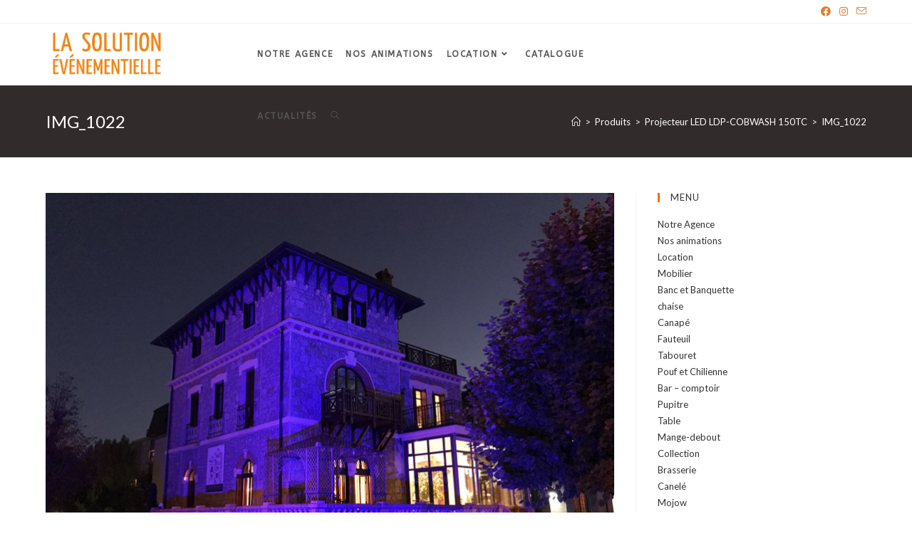

--- FILE ---
content_type: text/html; charset=UTF-8
request_url: https://lsevent.fr/?attachment_id=1285
body_size: 17803
content:
<!DOCTYPE html>
<html class="html" lang="fr-FR">
<head>
	<meta charset="UTF-8">
	<link rel="profile" href="https://gmpg.org/xfn/11">

	<meta name='robots' content='index, follow, max-image-preview:large, max-snippet:-1, max-video-preview:-1' />
<meta name="viewport" content="width=device-width, initial-scale=1">
	<!-- This site is optimized with the Yoast SEO plugin v23.1 - https://yoast.com/wordpress/plugins/seo/ -->
	<title>IMG_1022 - La Solution Evénementielle | Agence Événementielle - Dijon</title>
	<link rel="canonical" href="https://lsevent.fr/" />
	<meta property="og:locale" content="fr_FR" />
	<meta property="og:type" content="article" />
	<meta property="og:title" content="IMG_1022 - La Solution Evénementielle | Agence Événementielle - Dijon" />
	<meta property="og:url" content="https://lsevent.fr/" />
	<meta property="og:site_name" content="La Solution Evénementielle | Agence Événementielle - Dijon" />
	<meta property="article:publisher" content="https://www.facebook.com/lasolutionevenementielledijon/" />
	<meta property="og:image" content="https://lsevent.fr" />
	<meta property="og:image:width" content="1600" />
	<meta property="og:image:height" content="1200" />
	<meta property="og:image:type" content="image/jpeg" />
	<meta name="twitter:card" content="summary_large_image" />
	<script type="application/ld+json" class="yoast-schema-graph">{"@context":"https://schema.org","@graph":[{"@type":"WebPage","@id":"https://lsevent.fr/","url":"https://lsevent.fr/","name":"IMG_1022 - La Solution Evénementielle | Agence Événementielle - Dijon","isPartOf":{"@id":"https://lsevent.fr/#website"},"primaryImageOfPage":{"@id":"https://lsevent.fr/#primaryimage"},"image":{"@id":"https://lsevent.fr/#primaryimage"},"thumbnailUrl":"https://lsevent.fr/wp-content/uploads/2018/08/IMG_1022.jpg","datePublished":"2018-08-31T12:58:29+00:00","dateModified":"2018-08-31T12:58:29+00:00","breadcrumb":{"@id":"https://lsevent.fr/#breadcrumb"},"inLanguage":"fr-FR","potentialAction":[{"@type":"ReadAction","target":["https://lsevent.fr/"]}]},{"@type":"ImageObject","inLanguage":"fr-FR","@id":"https://lsevent.fr/#primaryimage","url":"https://lsevent.fr/wp-content/uploads/2018/08/IMG_1022.jpg","contentUrl":"https://lsevent.fr/wp-content/uploads/2018/08/IMG_1022.jpg","width":1600,"height":1200},{"@type":"BreadcrumbList","@id":"https://lsevent.fr/#breadcrumb","itemListElement":[{"@type":"ListItem","position":1,"name":"Accueil","item":"https://lsevent.fr/"},{"@type":"ListItem","position":2,"name":"Projecteur LED LDP-COBWASH 150TC","item":"https://lsevent.fr/produit/projecteur-led-ldp-cobwash-150tc/"},{"@type":"ListItem","position":3,"name":"IMG_1022"}]},{"@type":"WebSite","@id":"https://lsevent.fr/#website","url":"https://lsevent.fr/","name":"La Solution Evénementielle | Agence Événementielle - Dijon","description":"Agence Événementielle - Dijon","publisher":{"@id":"https://lsevent.fr/#organization"},"potentialAction":[{"@type":"SearchAction","target":{"@type":"EntryPoint","urlTemplate":"https://lsevent.fr/?s={search_term_string}"},"query-input":"required name=search_term_string"}],"inLanguage":"fr-FR"},{"@type":"Organization","@id":"https://lsevent.fr/#organization","name":"La solution Evénémentielle","url":"https://lsevent.fr/","logo":{"@type":"ImageObject","inLanguage":"fr-FR","@id":"https://lsevent.fr/#/schema/logo/image/","url":"https://lsevent.fr/wp-content/uploads/2020/06/cropped-logo-la-solution-1.png","contentUrl":"https://lsevent.fr/wp-content/uploads/2020/06/cropped-logo-la-solution-1.png","width":355,"height":155,"caption":"La solution Evénémentielle"},"image":{"@id":"https://lsevent.fr/#/schema/logo/image/"},"sameAs":["https://www.facebook.com/lasolutionevenementielledijon/"]}]}</script>
	<!-- / Yoast SEO plugin. -->


<link rel='dns-prefetch' href='//cdnjs.cloudflare.com' />
<link rel='dns-prefetch' href='//fonts.googleapis.com' />
<link rel="alternate" type="application/rss+xml" title="La Solution Evénementielle | Agence Événementielle - Dijon &raquo; Flux" href="https://lsevent.fr/feed/" />
<link rel="alternate" type="application/rss+xml" title="La Solution Evénementielle | Agence Événementielle - Dijon &raquo; Flux des commentaires" href="https://lsevent.fr/comments/feed/" />
<link rel="alternate" type="application/rss+xml" title="La Solution Evénementielle | Agence Événementielle - Dijon &raquo; IMG_1022 Flux des commentaires" href="https://lsevent.fr/?attachment_id=1285/feed/" />
<script type="text/javascript">
/* <![CDATA[ */
window._wpemojiSettings = {"baseUrl":"https:\/\/s.w.org\/images\/core\/emoji\/15.0.3\/72x72\/","ext":".png","svgUrl":"https:\/\/s.w.org\/images\/core\/emoji\/15.0.3\/svg\/","svgExt":".svg","source":{"concatemoji":"https:\/\/lsevent.fr\/wp-includes\/js\/wp-emoji-release.min.js?ver=6.6.4"}};
/*! This file is auto-generated */
!function(i,n){var o,s,e;function c(e){try{var t={supportTests:e,timestamp:(new Date).valueOf()};sessionStorage.setItem(o,JSON.stringify(t))}catch(e){}}function p(e,t,n){e.clearRect(0,0,e.canvas.width,e.canvas.height),e.fillText(t,0,0);var t=new Uint32Array(e.getImageData(0,0,e.canvas.width,e.canvas.height).data),r=(e.clearRect(0,0,e.canvas.width,e.canvas.height),e.fillText(n,0,0),new Uint32Array(e.getImageData(0,0,e.canvas.width,e.canvas.height).data));return t.every(function(e,t){return e===r[t]})}function u(e,t,n){switch(t){case"flag":return n(e,"\ud83c\udff3\ufe0f\u200d\u26a7\ufe0f","\ud83c\udff3\ufe0f\u200b\u26a7\ufe0f")?!1:!n(e,"\ud83c\uddfa\ud83c\uddf3","\ud83c\uddfa\u200b\ud83c\uddf3")&&!n(e,"\ud83c\udff4\udb40\udc67\udb40\udc62\udb40\udc65\udb40\udc6e\udb40\udc67\udb40\udc7f","\ud83c\udff4\u200b\udb40\udc67\u200b\udb40\udc62\u200b\udb40\udc65\u200b\udb40\udc6e\u200b\udb40\udc67\u200b\udb40\udc7f");case"emoji":return!n(e,"\ud83d\udc26\u200d\u2b1b","\ud83d\udc26\u200b\u2b1b")}return!1}function f(e,t,n){var r="undefined"!=typeof WorkerGlobalScope&&self instanceof WorkerGlobalScope?new OffscreenCanvas(300,150):i.createElement("canvas"),a=r.getContext("2d",{willReadFrequently:!0}),o=(a.textBaseline="top",a.font="600 32px Arial",{});return e.forEach(function(e){o[e]=t(a,e,n)}),o}function t(e){var t=i.createElement("script");t.src=e,t.defer=!0,i.head.appendChild(t)}"undefined"!=typeof Promise&&(o="wpEmojiSettingsSupports",s=["flag","emoji"],n.supports={everything:!0,everythingExceptFlag:!0},e=new Promise(function(e){i.addEventListener("DOMContentLoaded",e,{once:!0})}),new Promise(function(t){var n=function(){try{var e=JSON.parse(sessionStorage.getItem(o));if("object"==typeof e&&"number"==typeof e.timestamp&&(new Date).valueOf()<e.timestamp+604800&&"object"==typeof e.supportTests)return e.supportTests}catch(e){}return null}();if(!n){if("undefined"!=typeof Worker&&"undefined"!=typeof OffscreenCanvas&&"undefined"!=typeof URL&&URL.createObjectURL&&"undefined"!=typeof Blob)try{var e="postMessage("+f.toString()+"("+[JSON.stringify(s),u.toString(),p.toString()].join(",")+"));",r=new Blob([e],{type:"text/javascript"}),a=new Worker(URL.createObjectURL(r),{name:"wpTestEmojiSupports"});return void(a.onmessage=function(e){c(n=e.data),a.terminate(),t(n)})}catch(e){}c(n=f(s,u,p))}t(n)}).then(function(e){for(var t in e)n.supports[t]=e[t],n.supports.everything=n.supports.everything&&n.supports[t],"flag"!==t&&(n.supports.everythingExceptFlag=n.supports.everythingExceptFlag&&n.supports[t]);n.supports.everythingExceptFlag=n.supports.everythingExceptFlag&&!n.supports.flag,n.DOMReady=!1,n.readyCallback=function(){n.DOMReady=!0}}).then(function(){return e}).then(function(){var e;n.supports.everything||(n.readyCallback(),(e=n.source||{}).concatemoji?t(e.concatemoji):e.wpemoji&&e.twemoji&&(t(e.twemoji),t(e.wpemoji)))}))}((window,document),window._wpemojiSettings);
/* ]]> */
</script>
<style id='wp-emoji-styles-inline-css' type='text/css'>

	img.wp-smiley, img.emoji {
		display: inline !important;
		border: none !important;
		box-shadow: none !important;
		height: 1em !important;
		width: 1em !important;
		margin: 0 0.07em !important;
		vertical-align: -0.1em !important;
		background: none !important;
		padding: 0 !important;
	}
</style>
<link rel='stylesheet' id='wp-block-library-css' href='https://lsevent.fr/wp-includes/css/dist/block-library/style.min.css?ver=6.6.4' type='text/css' media='all' />
<style id='wp-block-library-theme-inline-css' type='text/css'>
.wp-block-audio :where(figcaption){color:#555;font-size:13px;text-align:center}.is-dark-theme .wp-block-audio :where(figcaption){color:#ffffffa6}.wp-block-audio{margin:0 0 1em}.wp-block-code{border:1px solid #ccc;border-radius:4px;font-family:Menlo,Consolas,monaco,monospace;padding:.8em 1em}.wp-block-embed :where(figcaption){color:#555;font-size:13px;text-align:center}.is-dark-theme .wp-block-embed :where(figcaption){color:#ffffffa6}.wp-block-embed{margin:0 0 1em}.blocks-gallery-caption{color:#555;font-size:13px;text-align:center}.is-dark-theme .blocks-gallery-caption{color:#ffffffa6}:root :where(.wp-block-image figcaption){color:#555;font-size:13px;text-align:center}.is-dark-theme :root :where(.wp-block-image figcaption){color:#ffffffa6}.wp-block-image{margin:0 0 1em}.wp-block-pullquote{border-bottom:4px solid;border-top:4px solid;color:currentColor;margin-bottom:1.75em}.wp-block-pullquote cite,.wp-block-pullquote footer,.wp-block-pullquote__citation{color:currentColor;font-size:.8125em;font-style:normal;text-transform:uppercase}.wp-block-quote{border-left:.25em solid;margin:0 0 1.75em;padding-left:1em}.wp-block-quote cite,.wp-block-quote footer{color:currentColor;font-size:.8125em;font-style:normal;position:relative}.wp-block-quote.has-text-align-right{border-left:none;border-right:.25em solid;padding-left:0;padding-right:1em}.wp-block-quote.has-text-align-center{border:none;padding-left:0}.wp-block-quote.is-large,.wp-block-quote.is-style-large,.wp-block-quote.is-style-plain{border:none}.wp-block-search .wp-block-search__label{font-weight:700}.wp-block-search__button{border:1px solid #ccc;padding:.375em .625em}:where(.wp-block-group.has-background){padding:1.25em 2.375em}.wp-block-separator.has-css-opacity{opacity:.4}.wp-block-separator{border:none;border-bottom:2px solid;margin-left:auto;margin-right:auto}.wp-block-separator.has-alpha-channel-opacity{opacity:1}.wp-block-separator:not(.is-style-wide):not(.is-style-dots){width:100px}.wp-block-separator.has-background:not(.is-style-dots){border-bottom:none;height:1px}.wp-block-separator.has-background:not(.is-style-wide):not(.is-style-dots){height:2px}.wp-block-table{margin:0 0 1em}.wp-block-table td,.wp-block-table th{word-break:normal}.wp-block-table :where(figcaption){color:#555;font-size:13px;text-align:center}.is-dark-theme .wp-block-table :where(figcaption){color:#ffffffa6}.wp-block-video :where(figcaption){color:#555;font-size:13px;text-align:center}.is-dark-theme .wp-block-video :where(figcaption){color:#ffffffa6}.wp-block-video{margin:0 0 1em}:root :where(.wp-block-template-part.has-background){margin-bottom:0;margin-top:0;padding:1.25em 2.375em}
</style>
<link rel='stylesheet' id='wc-blocks-vendors-style-css' href='https://lsevent.fr/wp-content/plugins/woocommerce/packages/woocommerce-blocks/build/wc-blocks-vendors-style.css?ver=8.5.1' type='text/css' media='all' />
<link rel='stylesheet' id='wc-blocks-style-css' href='https://lsevent.fr/wp-content/plugins/woocommerce/packages/woocommerce-blocks/build/wc-blocks-style.css?ver=8.5.1' type='text/css' media='all' />
<style id='classic-theme-styles-inline-css' type='text/css'>
/*! This file is auto-generated */
.wp-block-button__link{color:#fff;background-color:#32373c;border-radius:9999px;box-shadow:none;text-decoration:none;padding:calc(.667em + 2px) calc(1.333em + 2px);font-size:1.125em}.wp-block-file__button{background:#32373c;color:#fff;text-decoration:none}
</style>
<style id='global-styles-inline-css' type='text/css'>
:root{--wp--preset--aspect-ratio--square: 1;--wp--preset--aspect-ratio--4-3: 4/3;--wp--preset--aspect-ratio--3-4: 3/4;--wp--preset--aspect-ratio--3-2: 3/2;--wp--preset--aspect-ratio--2-3: 2/3;--wp--preset--aspect-ratio--16-9: 16/9;--wp--preset--aspect-ratio--9-16: 9/16;--wp--preset--color--black: #000000;--wp--preset--color--cyan-bluish-gray: #abb8c3;--wp--preset--color--white: #ffffff;--wp--preset--color--pale-pink: #f78da7;--wp--preset--color--vivid-red: #cf2e2e;--wp--preset--color--luminous-vivid-orange: #ff6900;--wp--preset--color--luminous-vivid-amber: #fcb900;--wp--preset--color--light-green-cyan: #7bdcb5;--wp--preset--color--vivid-green-cyan: #00d084;--wp--preset--color--pale-cyan-blue: #8ed1fc;--wp--preset--color--vivid-cyan-blue: #0693e3;--wp--preset--color--vivid-purple: #9b51e0;--wp--preset--gradient--vivid-cyan-blue-to-vivid-purple: linear-gradient(135deg,rgba(6,147,227,1) 0%,rgb(155,81,224) 100%);--wp--preset--gradient--light-green-cyan-to-vivid-green-cyan: linear-gradient(135deg,rgb(122,220,180) 0%,rgb(0,208,130) 100%);--wp--preset--gradient--luminous-vivid-amber-to-luminous-vivid-orange: linear-gradient(135deg,rgba(252,185,0,1) 0%,rgba(255,105,0,1) 100%);--wp--preset--gradient--luminous-vivid-orange-to-vivid-red: linear-gradient(135deg,rgba(255,105,0,1) 0%,rgb(207,46,46) 100%);--wp--preset--gradient--very-light-gray-to-cyan-bluish-gray: linear-gradient(135deg,rgb(238,238,238) 0%,rgb(169,184,195) 100%);--wp--preset--gradient--cool-to-warm-spectrum: linear-gradient(135deg,rgb(74,234,220) 0%,rgb(151,120,209) 20%,rgb(207,42,186) 40%,rgb(238,44,130) 60%,rgb(251,105,98) 80%,rgb(254,248,76) 100%);--wp--preset--gradient--blush-light-purple: linear-gradient(135deg,rgb(255,206,236) 0%,rgb(152,150,240) 100%);--wp--preset--gradient--blush-bordeaux: linear-gradient(135deg,rgb(254,205,165) 0%,rgb(254,45,45) 50%,rgb(107,0,62) 100%);--wp--preset--gradient--luminous-dusk: linear-gradient(135deg,rgb(255,203,112) 0%,rgb(199,81,192) 50%,rgb(65,88,208) 100%);--wp--preset--gradient--pale-ocean: linear-gradient(135deg,rgb(255,245,203) 0%,rgb(182,227,212) 50%,rgb(51,167,181) 100%);--wp--preset--gradient--electric-grass: linear-gradient(135deg,rgb(202,248,128) 0%,rgb(113,206,126) 100%);--wp--preset--gradient--midnight: linear-gradient(135deg,rgb(2,3,129) 0%,rgb(40,116,252) 100%);--wp--preset--font-size--small: 13px;--wp--preset--font-size--medium: 20px;--wp--preset--font-size--large: 36px;--wp--preset--font-size--x-large: 42px;--wp--preset--spacing--20: 0.44rem;--wp--preset--spacing--30: 0.67rem;--wp--preset--spacing--40: 1rem;--wp--preset--spacing--50: 1.5rem;--wp--preset--spacing--60: 2.25rem;--wp--preset--spacing--70: 3.38rem;--wp--preset--spacing--80: 5.06rem;--wp--preset--shadow--natural: 6px 6px 9px rgba(0, 0, 0, 0.2);--wp--preset--shadow--deep: 12px 12px 50px rgba(0, 0, 0, 0.4);--wp--preset--shadow--sharp: 6px 6px 0px rgba(0, 0, 0, 0.2);--wp--preset--shadow--outlined: 6px 6px 0px -3px rgba(255, 255, 255, 1), 6px 6px rgba(0, 0, 0, 1);--wp--preset--shadow--crisp: 6px 6px 0px rgba(0, 0, 0, 1);}:where(.is-layout-flex){gap: 0.5em;}:where(.is-layout-grid){gap: 0.5em;}body .is-layout-flex{display: flex;}.is-layout-flex{flex-wrap: wrap;align-items: center;}.is-layout-flex > :is(*, div){margin: 0;}body .is-layout-grid{display: grid;}.is-layout-grid > :is(*, div){margin: 0;}:where(.wp-block-columns.is-layout-flex){gap: 2em;}:where(.wp-block-columns.is-layout-grid){gap: 2em;}:where(.wp-block-post-template.is-layout-flex){gap: 1.25em;}:where(.wp-block-post-template.is-layout-grid){gap: 1.25em;}.has-black-color{color: var(--wp--preset--color--black) !important;}.has-cyan-bluish-gray-color{color: var(--wp--preset--color--cyan-bluish-gray) !important;}.has-white-color{color: var(--wp--preset--color--white) !important;}.has-pale-pink-color{color: var(--wp--preset--color--pale-pink) !important;}.has-vivid-red-color{color: var(--wp--preset--color--vivid-red) !important;}.has-luminous-vivid-orange-color{color: var(--wp--preset--color--luminous-vivid-orange) !important;}.has-luminous-vivid-amber-color{color: var(--wp--preset--color--luminous-vivid-amber) !important;}.has-light-green-cyan-color{color: var(--wp--preset--color--light-green-cyan) !important;}.has-vivid-green-cyan-color{color: var(--wp--preset--color--vivid-green-cyan) !important;}.has-pale-cyan-blue-color{color: var(--wp--preset--color--pale-cyan-blue) !important;}.has-vivid-cyan-blue-color{color: var(--wp--preset--color--vivid-cyan-blue) !important;}.has-vivid-purple-color{color: var(--wp--preset--color--vivid-purple) !important;}.has-black-background-color{background-color: var(--wp--preset--color--black) !important;}.has-cyan-bluish-gray-background-color{background-color: var(--wp--preset--color--cyan-bluish-gray) !important;}.has-white-background-color{background-color: var(--wp--preset--color--white) !important;}.has-pale-pink-background-color{background-color: var(--wp--preset--color--pale-pink) !important;}.has-vivid-red-background-color{background-color: var(--wp--preset--color--vivid-red) !important;}.has-luminous-vivid-orange-background-color{background-color: var(--wp--preset--color--luminous-vivid-orange) !important;}.has-luminous-vivid-amber-background-color{background-color: var(--wp--preset--color--luminous-vivid-amber) !important;}.has-light-green-cyan-background-color{background-color: var(--wp--preset--color--light-green-cyan) !important;}.has-vivid-green-cyan-background-color{background-color: var(--wp--preset--color--vivid-green-cyan) !important;}.has-pale-cyan-blue-background-color{background-color: var(--wp--preset--color--pale-cyan-blue) !important;}.has-vivid-cyan-blue-background-color{background-color: var(--wp--preset--color--vivid-cyan-blue) !important;}.has-vivid-purple-background-color{background-color: var(--wp--preset--color--vivid-purple) !important;}.has-black-border-color{border-color: var(--wp--preset--color--black) !important;}.has-cyan-bluish-gray-border-color{border-color: var(--wp--preset--color--cyan-bluish-gray) !important;}.has-white-border-color{border-color: var(--wp--preset--color--white) !important;}.has-pale-pink-border-color{border-color: var(--wp--preset--color--pale-pink) !important;}.has-vivid-red-border-color{border-color: var(--wp--preset--color--vivid-red) !important;}.has-luminous-vivid-orange-border-color{border-color: var(--wp--preset--color--luminous-vivid-orange) !important;}.has-luminous-vivid-amber-border-color{border-color: var(--wp--preset--color--luminous-vivid-amber) !important;}.has-light-green-cyan-border-color{border-color: var(--wp--preset--color--light-green-cyan) !important;}.has-vivid-green-cyan-border-color{border-color: var(--wp--preset--color--vivid-green-cyan) !important;}.has-pale-cyan-blue-border-color{border-color: var(--wp--preset--color--pale-cyan-blue) !important;}.has-vivid-cyan-blue-border-color{border-color: var(--wp--preset--color--vivid-cyan-blue) !important;}.has-vivid-purple-border-color{border-color: var(--wp--preset--color--vivid-purple) !important;}.has-vivid-cyan-blue-to-vivid-purple-gradient-background{background: var(--wp--preset--gradient--vivid-cyan-blue-to-vivid-purple) !important;}.has-light-green-cyan-to-vivid-green-cyan-gradient-background{background: var(--wp--preset--gradient--light-green-cyan-to-vivid-green-cyan) !important;}.has-luminous-vivid-amber-to-luminous-vivid-orange-gradient-background{background: var(--wp--preset--gradient--luminous-vivid-amber-to-luminous-vivid-orange) !important;}.has-luminous-vivid-orange-to-vivid-red-gradient-background{background: var(--wp--preset--gradient--luminous-vivid-orange-to-vivid-red) !important;}.has-very-light-gray-to-cyan-bluish-gray-gradient-background{background: var(--wp--preset--gradient--very-light-gray-to-cyan-bluish-gray) !important;}.has-cool-to-warm-spectrum-gradient-background{background: var(--wp--preset--gradient--cool-to-warm-spectrum) !important;}.has-blush-light-purple-gradient-background{background: var(--wp--preset--gradient--blush-light-purple) !important;}.has-blush-bordeaux-gradient-background{background: var(--wp--preset--gradient--blush-bordeaux) !important;}.has-luminous-dusk-gradient-background{background: var(--wp--preset--gradient--luminous-dusk) !important;}.has-pale-ocean-gradient-background{background: var(--wp--preset--gradient--pale-ocean) !important;}.has-electric-grass-gradient-background{background: var(--wp--preset--gradient--electric-grass) !important;}.has-midnight-gradient-background{background: var(--wp--preset--gradient--midnight) !important;}.has-small-font-size{font-size: var(--wp--preset--font-size--small) !important;}.has-medium-font-size{font-size: var(--wp--preset--font-size--medium) !important;}.has-large-font-size{font-size: var(--wp--preset--font-size--large) !important;}.has-x-large-font-size{font-size: var(--wp--preset--font-size--x-large) !important;}
:where(.wp-block-post-template.is-layout-flex){gap: 1.25em;}:where(.wp-block-post-template.is-layout-grid){gap: 1.25em;}
:where(.wp-block-columns.is-layout-flex){gap: 2em;}:where(.wp-block-columns.is-layout-grid){gap: 2em;}
:root :where(.wp-block-pullquote){font-size: 1.5em;line-height: 1.6;}
</style>
<link rel='stylesheet' id='pgpopup_animate-css' href='https://cdnjs.cloudflare.com/ajax/libs/animate.css/4.1.1/animate.min.css?ver=6.6.4' type='text/css' media='all' />
<style id='woocommerce-inline-inline-css' type='text/css'>
.woocommerce form .form-row .required { visibility: visible; }
</style>
<link rel='stylesheet' id='oceanwp-woo-mini-cart-css' href='https://lsevent.fr/wp-content/themes/oceanwp/assets/css/woo/woo-mini-cart.min.css?ver=6.6.4' type='text/css' media='all' />
<link rel='stylesheet' id='font-awesome-css' href='https://lsevent.fr/wp-content/themes/oceanwp/assets/fonts/fontawesome/css/all.min.css?ver=5.15.1' type='text/css' media='all' />
<link rel='stylesheet' id='simple-line-icons-css' href='https://lsevent.fr/wp-content/themes/oceanwp/assets/css/third/simple-line-icons.min.css?ver=2.4.0' type='text/css' media='all' />
<link rel='stylesheet' id='oceanwp-style-css' href='https://lsevent.fr/wp-content/themes/oceanwp/assets/css/style.min.css?ver=3.0.1' type='text/css' media='all' />
<link rel='stylesheet' id='oceanwp-hamburgers-css' href='https://lsevent.fr/wp-content/themes/oceanwp/assets/css/third/hamburgers/hamburgers.min.css?ver=3.0.1' type='text/css' media='all' />
<link rel='stylesheet' id='oceanwp-collapse-css' href='https://lsevent.fr/wp-content/themes/oceanwp/assets/css/third/hamburgers/types/collapse.css?ver=3.0.1' type='text/css' media='all' />
<link rel='stylesheet' id='oceanwp-google-font-lato-css' href='//fonts.googleapis.com/css?family=Lato%3A100%2C200%2C300%2C400%2C500%2C600%2C700%2C800%2C900%2C100i%2C200i%2C300i%2C400i%2C500i%2C600i%2C700i%2C800i%2C900i&#038;subset=latin&#038;display=swap&#038;ver=6.6.4' type='text/css' media='all' />
<link rel='stylesheet' id='oceanwp-google-font-abeezee-css' href='//fonts.googleapis.com/css?family=ABeeZee%3A100%2C200%2C300%2C400%2C500%2C600%2C700%2C800%2C900%2C100i%2C200i%2C300i%2C400i%2C500i%2C600i%2C700i%2C800i%2C900i&#038;subset=latin&#038;display=swap&#038;ver=6.6.4' type='text/css' media='all' />
<link rel='stylesheet' id='dflip-style-css' href='https://lsevent.fr/wp-content/plugins/3d-flipbook-dflip-lite/assets/css/dflip.min.css?ver=2.2.54' type='text/css' media='all' />
<link rel='stylesheet' id='oceanwp-woocommerce-css' href='https://lsevent.fr/wp-content/themes/oceanwp/assets/css/woo/woocommerce.min.css?ver=6.6.4' type='text/css' media='all' />
<link rel='stylesheet' id='oceanwp-woo-star-font-css' href='https://lsevent.fr/wp-content/themes/oceanwp/assets/css/woo/woo-star-font.min.css?ver=6.6.4' type='text/css' media='all' />
<link rel='stylesheet' id='oceanwp-woo-quick-view-css' href='https://lsevent.fr/wp-content/themes/oceanwp/assets/css/woo/woo-quick-view.min.css?ver=6.6.4' type='text/css' media='all' />
<link rel='stylesheet' id='oss-social-share-style-css' href='https://lsevent.fr/wp-content/plugins/ocean-social-sharing/assets/css/style.min.css?ver=6.6.4' type='text/css' media='all' />
<script type="text/template" id="tmpl-variation-template">
	<div class="woocommerce-variation-description">{{{ data.variation.variation_description }}}</div>
	<div class="woocommerce-variation-price">{{{ data.variation.price_html }}}</div>
	<div class="woocommerce-variation-availability">{{{ data.variation.availability_html }}}</div>
</script>
<script type="text/template" id="tmpl-unavailable-variation-template">
	<p>Désolé, ce produit n&rsquo;est pas disponible. Veuillez choisir une combinaison différente.</p>
</script>
<script type="text/javascript" src="https://lsevent.fr/wp-includes/js/jquery/jquery.min.js?ver=3.7.1" id="jquery-core-js"></script>
<script type="text/javascript" src="https://lsevent.fr/wp-includes/js/jquery/jquery-migrate.min.js?ver=3.4.1" id="jquery-migrate-js"></script>
<link rel="https://api.w.org/" href="https://lsevent.fr/wp-json/" /><link rel="alternate" title="JSON" type="application/json" href="https://lsevent.fr/wp-json/wp/v2/media/1285" /><link rel="EditURI" type="application/rsd+xml" title="RSD" href="https://lsevent.fr/xmlrpc.php?rsd" />
<meta name="generator" content="WordPress 6.6.4" />
<meta name="generator" content="WooCommerce 7.0.0" />
<link rel='shortlink' href='https://lsevent.fr/?p=1285' />
<link rel="alternate" title="oEmbed (JSON)" type="application/json+oembed" href="https://lsevent.fr/wp-json/oembed/1.0/embed?url=https%3A%2F%2Flsevent.fr%2F%3Fattachment_id%3D1285" />
<link rel="alternate" title="oEmbed (XML)" type="text/xml+oembed" href="https://lsevent.fr/wp-json/oembed/1.0/embed?url=https%3A%2F%2Flsevent.fr%2F%3Fattachment_id%3D1285&#038;format=xml" />
<style>
		#woocommerce-catalog_custom_button {
			background: ##DDDDDD;
			color: ##000000;
			padding: px;
			width: px;
			height: px;
			line-height: px;
			border-radius:px;
			font-size: px;
			border:  px;  solid   #
		}
		#woocommerce-catalog_custom_button:hover {
			background: ##EEEEEE;
			color: ##000000;
		}
		</style>
			<noscript><style>.woocommerce-product-gallery{ opacity: 1 !important; }</style></noscript>
	<link rel="icon" href="https://lsevent.fr/wp-content/uploads/2017/06/cropped-cropped-LOGO-MNG-32x32.png" sizes="32x32" />
<link rel="icon" href="https://lsevent.fr/wp-content/uploads/2017/06/cropped-cropped-LOGO-MNG-192x192.png" sizes="192x192" />
<link rel="apple-touch-icon" href="https://lsevent.fr/wp-content/uploads/2017/06/cropped-cropped-LOGO-MNG-180x180.png" />
<meta name="msapplication-TileImage" content="https://lsevent.fr/wp-content/uploads/2017/06/cropped-cropped-LOGO-MNG-270x270.png" />
		<style type="text/css" id="wp-custom-css">
			/* Hero Title */.elementor-element.hero-title .elementor-widget-container{display:inline-block}/* Footer Callout */.store-callout .icon-box-icon,.store-callout .icon-box-heading{display:table-cell;vertical-align:middle}.store-callout .icon-box-icon{height:1em;width:1em;line-height:1em}.store-callout .icon-box-icon i{color:#5b4f4f;font-size:34px;margin-right:15px}.store-callout .icon-box-heading{font-size:15px;font-weight:400;margin:0;color:#ffffff;letter-spacing:1px;text-transform:capitalize}@media screen and (max-width:767px){.store-callout .icon-box-icon{display:none}.store-callout .icon-box-heading{display:block;text-align:center}}/* Footer Borders */#footer-widgets .contact-info-widget i,#footer-widgets .oceanwp-recent-posts li,#footer-widgets .social-widget li a,#footer-widgets .woocommerce ul.product_list_widget li{border-color:rgba(255,255,255,0.2)}/* Footer Products */#footer-widgets .price del,#footer-widgets del .amount{color:#ddd}/* Footer Tags */#footer-widgets .tagcloud a{background-color:rgba(255,255,255,0.1);border-color:rgba(255,255,255,0.1)}#footer-widgets .tagcloud a:hover{background-color:rgba(255,255,255,0.2);color:#fff;border-color:rgba(255,255,255,0.2)}		</style>
		<!-- OceanWP CSS -->
<style type="text/css">
.page-header{background-color:#322b2b}/* General CSS */.woocommerce-MyAccount-navigation ul li a:before,.woocommerce-checkout .woocommerce-info a,.woocommerce-checkout #payment ul.payment_methods .wc_payment_method>input[type=radio]:first-child:checked+label:before,.woocommerce-checkout #payment .payment_method_paypal .about_paypal,.woocommerce ul.products li.product li.category a:hover,.woocommerce ul.products li.product .button:hover,.woocommerce ul.products li.product .product-inner .added_to_cart:hover,.product_meta .posted_in a:hover,.product_meta .tagged_as a:hover,.woocommerce div.product .woocommerce-tabs ul.tabs li a:hover,.woocommerce div.product .woocommerce-tabs ul.tabs li.active a,.woocommerce .oceanwp-grid-list a.active,.woocommerce .oceanwp-grid-list a:hover,.woocommerce .oceanwp-off-canvas-filter:hover,.widget_shopping_cart ul.cart_list li .owp-grid-wrap .owp-grid a.remove:hover,.widget_product_categories li a:hover ~ .count,.widget_layered_nav li a:hover ~ .count,.woocommerce ul.products li.product:not(.product-category) .woo-entry-buttons li a:hover,a:hover,a.light:hover,.theme-heading .text::before,.theme-heading .text::after,#top-bar-content >a:hover,#top-bar-social li.oceanwp-email a:hover,#site-navigation-wrap .dropdown-menu >li >a:hover,#site-header.medium-header #medium-searchform button:hover,.oceanwp-mobile-menu-icon a:hover,.blog-entry.post .blog-entry-header .entry-title a:hover,.blog-entry.post .blog-entry-readmore a:hover,.blog-entry.thumbnail-entry .blog-entry-category a,ul.meta li a:hover,.dropcap,.single nav.post-navigation .nav-links .title,body .related-post-title a:hover,body #wp-calendar caption,body .contact-info-widget.default i,body .contact-info-widget.big-icons i,body .custom-links-widget .oceanwp-custom-links li a:hover,body .custom-links-widget .oceanwp-custom-links li a:hover:before,body .posts-thumbnails-widget li a:hover,body .social-widget li.oceanwp-email a:hover,.comment-author .comment-meta .comment-reply-link,#respond #cancel-comment-reply-link:hover,#footer-widgets .footer-box a:hover,#footer-bottom a:hover,#footer-bottom #footer-bottom-menu a:hover,.sidr a:hover,.sidr-class-dropdown-toggle:hover,.sidr-class-menu-item-has-children.active >a,.sidr-class-menu-item-has-children.active >a >.sidr-class-dropdown-toggle,input[type=checkbox]:checked:before{color:#fc6d00}.woocommerce .oceanwp-grid-list a.active .owp-icon use,.woocommerce .oceanwp-grid-list a:hover .owp-icon use,.single nav.post-navigation .nav-links .title .owp-icon use,.blog-entry.post .blog-entry-readmore a:hover .owp-icon use,body .contact-info-widget.default .owp-icon use,body .contact-info-widget.big-icons .owp-icon use{stroke:#fc6d00}.woocommerce div.product div.images .open-image,.wcmenucart-details.count,.woocommerce-message a,.woocommerce-error a,.woocommerce-info a,.woocommerce .widget_price_filter .ui-slider .ui-slider-handle,.woocommerce .widget_price_filter .ui-slider .ui-slider-range,.owp-product-nav li a.owp-nav-link:hover,.woocommerce div.product.owp-tabs-layout-vertical .woocommerce-tabs ul.tabs li a:after,.woocommerce .widget_product_categories li.current-cat >a ~ .count,.woocommerce .widget_product_categories li.current-cat >a:before,.woocommerce .widget_layered_nav li.chosen a ~ .count,.woocommerce .widget_layered_nav li.chosen a:before,#owp-checkout-timeline .active .timeline-wrapper,.bag-style:hover .wcmenucart-cart-icon .wcmenucart-count,.show-cart .wcmenucart-cart-icon .wcmenucart-count,.woocommerce ul.products li.product:not(.product-category) .image-wrap .button,input[type="button"],input[type="reset"],input[type="submit"],button[type="submit"],.button,#site-navigation-wrap .dropdown-menu >li.btn >a >span,.thumbnail:hover i,.post-quote-content,.omw-modal .omw-close-modal,body .contact-info-widget.big-icons li:hover i,body div.wpforms-container-full .wpforms-form input[type=submit],body div.wpforms-container-full .wpforms-form button[type=submit],body div.wpforms-container-full .wpforms-form .wpforms-page-button{background-color:#fc6d00}.thumbnail:hover .link-post-svg-icon{background-color:#fc6d00}body .contact-info-widget.big-icons li:hover .owp-icon{background-color:#fc6d00}.current-shop-items-dropdown{border-top-color:#fc6d00}.woocommerce div.product .woocommerce-tabs ul.tabs li.active a{border-bottom-color:#fc6d00}.wcmenucart-details.count:before{border-color:#fc6d00}.woocommerce ul.products li.product .button:hover{border-color:#fc6d00}.woocommerce ul.products li.product .product-inner .added_to_cart:hover{border-color:#fc6d00}.woocommerce div.product .woocommerce-tabs ul.tabs li.active a{border-color:#fc6d00}.woocommerce .oceanwp-grid-list a.active{border-color:#fc6d00}.woocommerce .oceanwp-grid-list a:hover{border-color:#fc6d00}.woocommerce .oceanwp-off-canvas-filter:hover{border-color:#fc6d00}.owp-product-nav li a.owp-nav-link:hover{border-color:#fc6d00}.widget_shopping_cart_content .buttons .button:first-child:hover{border-color:#fc6d00}.widget_shopping_cart ul.cart_list li .owp-grid-wrap .owp-grid a.remove:hover{border-color:#fc6d00}.widget_product_categories li a:hover ~ .count{border-color:#fc6d00}.woocommerce .widget_product_categories li.current-cat >a ~ .count{border-color:#fc6d00}.woocommerce .widget_product_categories li.current-cat >a:before{border-color:#fc6d00}.widget_layered_nav li a:hover ~ .count{border-color:#fc6d00}.woocommerce .widget_layered_nav li.chosen a ~ .count{border-color:#fc6d00}.woocommerce .widget_layered_nav li.chosen a:before{border-color:#fc6d00}#owp-checkout-timeline.arrow .active .timeline-wrapper:before{border-top-color:#fc6d00;border-bottom-color:#fc6d00}#owp-checkout-timeline.arrow .active .timeline-wrapper:after{border-left-color:#fc6d00;border-right-color:#fc6d00}.bag-style:hover .wcmenucart-cart-icon .wcmenucart-count{border-color:#fc6d00}.bag-style:hover .wcmenucart-cart-icon .wcmenucart-count:after{border-color:#fc6d00}.show-cart .wcmenucart-cart-icon .wcmenucart-count{border-color:#fc6d00}.show-cart .wcmenucart-cart-icon .wcmenucart-count:after{border-color:#fc6d00}.woocommerce ul.products li.product:not(.product-category) .woo-product-gallery .active a{border-color:#fc6d00}.woocommerce ul.products li.product:not(.product-category) .woo-product-gallery a:hover{border-color:#fc6d00}.widget-title{border-color:#fc6d00}blockquote{border-color:#fc6d00}#searchform-dropdown{border-color:#fc6d00}.dropdown-menu .sub-menu{border-color:#fc6d00}.blog-entry.large-entry .blog-entry-readmore a:hover{border-color:#fc6d00}.oceanwp-newsletter-form-wrap input[type="email"]:focus{border-color:#fc6d00}.social-widget li.oceanwp-email a:hover{border-color:#fc6d00}#respond #cancel-comment-reply-link:hover{border-color:#fc6d00}body .contact-info-widget.big-icons li:hover i{border-color:#fc6d00}#footer-widgets .oceanwp-newsletter-form-wrap input[type="email"]:focus{border-color:#fc6d00}blockquote,.wp-block-quote{border-left-color:#fc6d00}body .contact-info-widget.big-icons li:hover .owp-icon{border-color:#fc6d00}.woocommerce div.product div.images .open-image:hover,.woocommerce-error a:hover,.woocommerce-info a:hover,.woocommerce-message a:hover,.woocommerce ul.products li.product:not(.product-category) .image-wrap .button:hover,input[type="button"]:hover,input[type="reset"]:hover,input[type="submit"]:hover,button[type="submit"]:hover,input[type="button"]:focus,input[type="reset"]:focus,input[type="submit"]:focus,button[type="submit"]:focus,.button:hover,#site-navigation-wrap .dropdown-menu >li.btn >a:hover >span,.post-quote-author,.omw-modal .omw-close-modal:hover,body div.wpforms-container-full .wpforms-form input[type=submit]:hover,body div.wpforms-container-full .wpforms-form button[type=submit]:hover,body div.wpforms-container-full .wpforms-form .wpforms-page-button:hover{background-color:#fc6d00}.woocommerce table.shop_table,.woocommerce table.shop_table td,.woocommerce-cart .cart-collaterals .cart_totals tr td,.woocommerce-cart .cart-collaterals .cart_totals tr th,.woocommerce table.shop_table tth,.woocommerce table.shop_table tfoot td,.woocommerce table.shop_table tfoot th,.woocommerce .order_details,.woocommerce .shop_table.order_details tfoot th,.woocommerce .shop_table.customer_details th,.woocommerce .cart-collaterals .cross-sells,.woocommerce-page .cart-collaterals .cross-sells,.woocommerce .cart-collaterals .cart_totals,.woocommerce-page .cart-collaterals .cart_totals,.woocommerce .cart-collaterals h2,.woocommerce .cart-collaterals h2,.woocommerce .cart-collaterals h2,.woocommerce-cart .cart-collaterals .cart_totals .order-total th,.woocommerce-cart .cart-collaterals .cart_totals .order-total td,.woocommerce ul.order_details,.woocommerce .shop_table.order_details tfoot th,.woocommerce .shop_table.customer_details th,.woocommerce .woocommerce-checkout #customer_details h3,.woocommerce .woocommerce-checkout h3#order_review_heading,.woocommerce-checkout #payment ul.payment_methods,.woocommerce-checkout form.login,.woocommerce-checkout form.checkout_coupon,.woocommerce-checkout-review-order-table tfoot th,.woocommerce-checkout #payment,.woocommerce ul.order_details,.woocommerce #customer_login >div,.woocommerce .col-1.address,.woocommerce .col-2.address,.woocommerce-checkout .woocommerce-info,.woocommerce div.product form.cart,.product_meta,.woocommerce div.product .woocommerce-tabs ul.tabs,.woocommerce #reviews #comments ol.commentlist li .comment_container,p.stars span a,.woocommerce ul.product_list_widget li,.woocommerce .widget_shopping_cart .cart_list li,.woocommerce.widget_shopping_cart .cart_list li,.woocommerce ul.product_list_widget li:first-child,.woocommerce .widget_shopping_cart .cart_list li:first-child,.woocommerce.widget_shopping_cart .cart_list li:first-child,.widget_product_categories li a,.woocommerce .oceanwp-toolbar,.woocommerce .products.list .product,table th,table td,hr,.content-area,body.content-left-sidebar #content-wrap .content-area,.content-left-sidebar .content-area,#top-bar-wrap,#site-header,#site-header.top-header #search-toggle,.dropdown-menu ul li,.centered-minimal-page-header,.blog-entry.post,.blog-entry.grid-entry .blog-entry-inner,.blog-entry.thumbnail-entry .blog-entry-bottom,.single-post .entry-title,.single .entry-share-wrap .entry-share,.single .entry-share,.single .entry-share ul li a,.single nav.post-navigation,.single nav.post-navigation .nav-links .nav-previous,#author-bio,#author-bio .author-bio-avatar,#author-bio .author-bio-social li a,#related-posts,#comments,.comment-body,#respond #cancel-comment-reply-link,#blog-entries .type-page,.page-numbers a,.page-numbers span:not(.elementor-screen-only),.page-links span,body #wp-calendar caption,body #wp-calendar th,body #wp-calendar tbody,body .contact-info-widget.default i,body .contact-info-widget.big-icons i,body .posts-thumbnails-widget li,body .tagcloud a{border-color:}body .contact-info-widget.big-icons .owp-icon,body .contact-info-widget.default .owp-icon{border-color:}.page-header .page-header-title,.page-header.background-image-page-header .page-header-title{color:#ffffff}.site-breadcrumbs,.background-image-page-header .site-breadcrumbs{color:#efefef}.site-breadcrumbs ul li .breadcrumb-sep,.site-breadcrumbs ol li .breadcrumb-sep{color:#efefef}.site-breadcrumbs a,.background-image-page-header .site-breadcrumbs a{color:#ffffff}.site-breadcrumbs a .owp-icon use,.background-image-page-header .site-breadcrumbs a .owp-icon use{stroke:#ffffff}.site-breadcrumbs a:hover,.background-image-page-header .site-breadcrumbs a:hover{color:#fe5252}.site-breadcrumbs a:hover .owp-icon use,.background-image-page-header .site-breadcrumbs a:hover .owp-icon use{stroke:#fe5252}#scroll-top{border-radius:40px}#scroll-top:hover{background-color:#fe5252}form input[type="text"],form input[type="password"],form input[type="email"],form input[type="url"],form input[type="date"],form input[type="month"],form input[type="time"],form input[type="datetime"],form input[type="datetime-local"],form input[type="week"],form input[type="number"],form input[type="search"],form input[type="tel"],form input[type="color"],form select,form textarea,.select2-container .select2-choice,.woocommerce .woocommerce-checkout .select2-container--default .select2-selection--single{border-color:#ececec}body div.wpforms-container-full .wpforms-form input[type=date],body div.wpforms-container-full .wpforms-form input[type=datetime],body div.wpforms-container-full .wpforms-form input[type=datetime-local],body div.wpforms-container-full .wpforms-form input[type=email],body div.wpforms-container-full .wpforms-form input[type=month],body div.wpforms-container-full .wpforms-form input[type=number],body div.wpforms-container-full .wpforms-form input[type=password],body div.wpforms-container-full .wpforms-form input[type=range],body div.wpforms-container-full .wpforms-form input[type=search],body div.wpforms-container-full .wpforms-form input[type=tel],body div.wpforms-container-full .wpforms-form input[type=text],body div.wpforms-container-full .wpforms-form input[type=time],body div.wpforms-container-full .wpforms-form input[type=url],body div.wpforms-container-full .wpforms-form input[type=week],body div.wpforms-container-full .wpforms-form select,body div.wpforms-container-full .wpforms-form textarea{border-color:#ececec}form input[type="text"]:focus,form input[type="password"]:focus,form input[type="email"]:focus,form input[type="tel"]:focus,form input[type="url"]:focus,form input[type="search"]:focus,form textarea:focus,.select2-drop-active,.select2-dropdown-open.select2-drop-above .select2-choice,.select2-dropdown-open.select2-drop-above .select2-choices,.select2-drop.select2-drop-above.select2-drop-active,.select2-container-active .select2-choice,.select2-container-active .select2-choices{border-color:#dddddd}body div.wpforms-container-full .wpforms-form input:focus,body div.wpforms-container-full .wpforms-form textarea:focus,body div.wpforms-container-full .wpforms-form select:focus{border-color:#dddddd}form input[type="text"],form input[type="password"],form input[type="email"],form input[type="url"],form input[type="date"],form input[type="month"],form input[type="time"],form input[type="datetime"],form input[type="datetime-local"],form input[type="week"],form input[type="number"],form input[type="search"],form input[type="tel"],form input[type="color"],form select,form textarea{color:#666666}body div.wpforms-container-full .wpforms-form input[type=date],body div.wpforms-container-full .wpforms-form input[type=datetime],body div.wpforms-container-full .wpforms-form input[type=datetime-local],body div.wpforms-container-full .wpforms-form input[type=email],body div.wpforms-container-full .wpforms-form input[type=month],body div.wpforms-container-full .wpforms-form input[type=number],body div.wpforms-container-full .wpforms-form input[type=password],body div.wpforms-container-full .wpforms-form input[type=range],body div.wpforms-container-full .wpforms-form input[type=search],body div.wpforms-container-full .wpforms-form input[type=tel],body div.wpforms-container-full .wpforms-form input[type=text],body div.wpforms-container-full .wpforms-form input[type=time],body div.wpforms-container-full .wpforms-form input[type=url],body div.wpforms-container-full .wpforms-form input[type=week],body div.wpforms-container-full .wpforms-form select,body div.wpforms-container-full .wpforms-form textarea{color:#666666}/* Top Bar CSS */#top-bar{padding:16px 0 16px 0}#top-bar-content a,#top-bar-social-alt a{color:#888888}#top-bar-content a:hover,#top-bar-social-alt a:hover{color:#333333}#top-bar-social li a{color:#db8132}#top-bar-social li a .owp-icon use{stroke:#db8132}/* Header CSS */#site-logo #site-logo-inner,.oceanwp-social-menu .social-menu-inner,#site-header.full_screen-header .menu-bar-inner,.after-header-content .after-header-content-inner{height:87px}#site-navigation-wrap .dropdown-menu >li >a,.oceanwp-mobile-menu-icon a,.mobile-menu-close,.after-header-content-inner >a{line-height:87px}#site-header.has-header-media .overlay-header-media{background-color:rgba(0,0,0,0.5)}#site-logo #site-logo-inner a img,#site-header.center-header #site-navigation-wrap .middle-site-logo a img{max-width:173px}@media (max-width:480px){#site-logo #site-logo-inner a img,#site-header.center-header #site-navigation-wrap .middle-site-logo a img{max-width:169px}}#site-header #site-logo #site-logo-inner a img,#site-header.center-header #site-navigation-wrap .middle-site-logo a img{max-height:121px}@media (max-width:768px){#site-header #site-logo #site-logo-inner a img,#site-header.center-header #site-navigation-wrap .middle-site-logo a img{max-height:84px}}@media (max-width:480px){#site-header #site-logo #site-logo-inner a img,#site-header.center-header #site-navigation-wrap .middle-site-logo a img{max-height:170px}}.effect-one #site-navigation-wrap .dropdown-menu >li >a.menu-link >span:after,.effect-three #site-navigation-wrap .dropdown-menu >li >a.menu-link >span:after,.effect-five #site-navigation-wrap .dropdown-menu >li >a.menu-link >span:before,.effect-five #site-navigation-wrap .dropdown-menu >li >a.menu-link >span:after,.effect-nine #site-navigation-wrap .dropdown-menu >li >a.menu-link >span:before,.effect-nine #site-navigation-wrap .dropdown-menu >li >a.menu-link >span:after{background-color:#f99613}.effect-four #site-navigation-wrap .dropdown-menu >li >a.menu-link >span:before,.effect-four #site-navigation-wrap .dropdown-menu >li >a.menu-link >span:after,.effect-seven #site-navigation-wrap .dropdown-menu >li >a.menu-link:hover >span:after,.effect-seven #site-navigation-wrap .dropdown-menu >li.sfHover >a.menu-link >span:after{color:#f99613}.effect-seven #site-navigation-wrap .dropdown-menu >li >a.menu-link:hover >span:after,.effect-seven #site-navigation-wrap .dropdown-menu >li.sfHover >a.menu-link >span:after{text-shadow:10px 0 #f99613,-10px 0 #f99613}#site-navigation-wrap .dropdown-menu >li >a{padding:0 9px}#site-navigation-wrap .dropdown-menu >li >a:hover,.oceanwp-mobile-menu-icon a:hover,#searchform-header-replace-close:hover{color:#000000}#site-navigation-wrap .dropdown-menu >li >a:hover .owp-icon use,.oceanwp-mobile-menu-icon a:hover .owp-icon use,#searchform-header-replace-close:hover .owp-icon use{stroke:#000000}.mobile-menu .hamburger-inner,.mobile-menu .hamburger-inner::before,.mobile-menu .hamburger-inner::after{background-color:#000000}/* Footer Widgets CSS */#footer-widgets{background-color:#443b3b}/* Footer Bottom CSS */#footer-bottom{background-color:#221d1d}/* WooCommerce CSS */.woocommerce div.product div.images,.woocommerce.content-full-width div.product div.images{width:50%}.woocommerce div.product div.summary,.woocommerce.content-full-width div.product div.summary{width:50%}#owp-checkout-timeline .timeline-step{color:#cccccc}#owp-checkout-timeline .timeline-step{border-color:#cccccc}.woocommerce span.onsale{background-color:#3fc387}/* Social Sharing CSS */.entry-share ul li a{border-radius:4px}/* Typography CSS */body{font-family:Lato}#top-bar-content,#top-bar-social-alt{font-size:13px;letter-spacing:.6px}#site-navigation-wrap .dropdown-menu >li >a,#site-header.full_screen-header .fs-dropdown-menu >li >a,#site-header.top-header #site-navigation-wrap .dropdown-menu >li >a,#site-header.center-header #site-navigation-wrap .dropdown-menu >li >a,#site-header.medium-header #site-navigation-wrap .dropdown-menu >li >a,.oceanwp-mobile-menu-icon a{font-family:ABeeZee;font-weight:600;font-style:normal;font-size:12px;letter-spacing:1.6px;text-transform:uppercase}.dropdown-menu ul li a.menu-link,#site-header.full_screen-header .fs-dropdown-menu ul.sub-menu li a{font-size:13px;line-height:1.8}
</style><style id="wpforms-css-vars-root">
				:root {
					--wpforms-field-border-radius: 3px;
--wpforms-field-border-style: solid;
--wpforms-field-border-size: 1px;
--wpforms-field-background-color: #ffffff;
--wpforms-field-border-color: rgba( 0, 0, 0, 0.25 );
--wpforms-field-border-color-spare: rgba( 0, 0, 0, 0.25 );
--wpforms-field-text-color: rgba( 0, 0, 0, 0.7 );
--wpforms-field-menu-color: #ffffff;
--wpforms-label-color: rgba( 0, 0, 0, 0.85 );
--wpforms-label-sublabel-color: rgba( 0, 0, 0, 0.55 );
--wpforms-label-error-color: #d63637;
--wpforms-button-border-radius: 3px;
--wpforms-button-border-style: none;
--wpforms-button-border-size: 1px;
--wpforms-button-background-color: #066aab;
--wpforms-button-border-color: #066aab;
--wpforms-button-text-color: #ffffff;
--wpforms-page-break-color: #066aab;
--wpforms-background-image: none;
--wpforms-background-position: center center;
--wpforms-background-repeat: no-repeat;
--wpforms-background-size: cover;
--wpforms-background-width: 100px;
--wpforms-background-height: 100px;
--wpforms-background-color: rgba( 0, 0, 0, 0 );
--wpforms-background-url: none;
--wpforms-container-padding: 0px;
--wpforms-container-border-style: none;
--wpforms-container-border-width: 1px;
--wpforms-container-border-color: #000000;
--wpforms-container-border-radius: 3px;
--wpforms-field-size-input-height: 43px;
--wpforms-field-size-input-spacing: 15px;
--wpforms-field-size-font-size: 16px;
--wpforms-field-size-line-height: 19px;
--wpforms-field-size-padding-h: 14px;
--wpforms-field-size-checkbox-size: 16px;
--wpforms-field-size-sublabel-spacing: 5px;
--wpforms-field-size-icon-size: 1;
--wpforms-label-size-font-size: 16px;
--wpforms-label-size-line-height: 19px;
--wpforms-label-size-sublabel-font-size: 14px;
--wpforms-label-size-sublabel-line-height: 17px;
--wpforms-button-size-font-size: 17px;
--wpforms-button-size-height: 41px;
--wpforms-button-size-padding-h: 15px;
--wpforms-button-size-margin-top: 10px;
--wpforms-container-shadow-size-box-shadow: none;

				}
			</style></head>

<body data-rsssl=1 class="attachment attachment-template-default single single-attachment postid-1285 attachmentid-1285 attachment-jpeg wp-custom-logo wp-embed-responsive theme-oceanwp woocommerce-no-js oceanwp-theme dropdown-mobile no-header-border default-breakpoint has-sidebar content-right-sidebar has-topbar has-breadcrumbs has-blog-grid has-grid-list account-original-style elementor-default elementor-kit-3125" itemscope="itemscope" itemtype="https://schema.org/WebPage">

	
	
	<div id="outer-wrap" class="site clr">

		<a class="skip-link screen-reader-text" href="#main">Skip to content</a>

		
		<div id="wrap" class="clr">

			

<div id="top-bar-wrap" class="clr">

	<div id="top-bar" class="clr container has-no-content">

		
		<div id="top-bar-inner" class="clr">

			

<div id="top-bar-social" class="clr top-bar-right">

	<ul class="clr" aria-label="Social links">

		<li class="oceanwp-facebook"><a href="https://www.facebook.com/lasolutionevenementielledijon/" aria-label="Facebook" target="_self" ><i class=" fab fa-facebook" aria-hidden="true" role="img"></i></a></li><li class="oceanwp-instagram"><a href="https://www.instagram.com/lasolutionevenementielle/" aria-label="Instagram" target="_self" ><i class=" fab fa-instagram" aria-hidden="true" role="img"></i></a></li><li class="oceanwp-email"><a href="mailto:cont&#97;c&#116;&#64;l&#115;eve&#110;&#116;.fr" aria-label="Send email (opens in your application)" target="_self"><i class=" icon-envelope" aria-hidden="true" role="img"></i></a></li>
	</ul>

</div><!-- #top-bar-social -->

		</div><!-- #top-bar-inner -->

		
	</div><!-- #top-bar -->

</div><!-- #top-bar-wrap -->


			
<header id="site-header" class="minimal-header center-menu center-logo effect-one clr" data-height="87" itemscope="itemscope" itemtype="https://schema.org/WPHeader" role="banner">

	
					
			<div id="site-header-inner" class="clr container">

				
				

<div id="site-logo" class="clr" itemscope itemtype="https://schema.org/Brand" >

	
	<div id="site-logo-inner" class="clr">

		<a href="https://lsevent.fr/" class="custom-logo-link" rel="home"><img width="355" height="155" src="https://lsevent.fr/wp-content/uploads/2020/06/cropped-logo-la-solution-1.png" class="custom-logo" alt="La Solution Evénementielle | Agence Événementielle &#8211; Dijon" decoding="async" fetchpriority="high" srcset="https://lsevent.fr/wp-content/uploads/2020/06/cropped-logo-la-solution-1.png 355w, https://lsevent.fr/wp-content/uploads/2020/06/cropped-logo-la-solution-1-300x131.png 300w" sizes="(max-width: 355px) 100vw, 355px" /></a>
	</div><!-- #site-logo-inner -->

	
	
</div><!-- #site-logo -->

			<div id="site-navigation-wrap" class="clr">
			
			
			
			<nav id="site-navigation" class="navigation main-navigation clr" itemscope="itemscope" itemtype="https://schema.org/SiteNavigationElement" role="navigation" >

				<ul id="menu-main-menu" class="main-menu dropdown-menu sf-menu"><li id="menu-item-3234" class="menu-item menu-item-type-custom menu-item-object-custom menu-item-3234"><a href="#propos" class="menu-link"><span class="text-wrap">Notre Agence</span></a></li><li id="menu-item-3349" class="menu-item menu-item-type-post_type menu-item-object-page menu-item-3349"><a href="https://lsevent.fr/nos-animations-evenementielles/" class="menu-link"><span class="text-wrap">Nos animations</span></a></li><li id="menu-item-3188" class="menu-item menu-item-type-custom menu-item-object-custom menu-item-has-children dropdown menu-item-3188 megamenu-li auto-mega nav-no-click"><a href="https://lsevent.fr/categorie-produit/location/" class="menu-link"><span class="text-wrap">Location<i class="nav-arrow fa fa-angle-down" aria-hidden="true" role="img"></i></span></a>
<ul class="megamenu col-2 sub-menu">
	<li id="menu-item-3181" class="menu-item menu-item-type-custom menu-item-object-custom menu-item-has-children dropdown menu-item-3181"><a href="https://lsevent.fr/categorie-produit/location/mobilierevenementiel/" class="menu-link"><span class="text-wrap">Mobilier<i class="nav-arrow fa fa-angle-right" aria-hidden="true" role="img"></i></span></a>
	<ul class="sub-menu">
		<li id="menu-item-4057" class="menu-item menu-item-type-custom menu-item-object-custom menu-item-4057"><a href="https://lsevent.fr/categorie-produit/mobilierevenementiel/banc-et-banquette/" class="menu-link"><span class="text-wrap">Banc et Banquette</span></a></li>		<li id="menu-item-4040" class="menu-item menu-item-type-custom menu-item-object-custom menu-item-4040"><a href="https://lsevent.fr/categorie-produit/mobilierevenementiel/assiseevenementielle/chaise/" class="menu-link"><span class="text-wrap">chaise</span></a></li>		<li id="menu-item-4059" class="menu-item menu-item-type-custom menu-item-object-custom menu-item-4059"><a href="https://lsevent.fr/categorie-produit/mobilierevenementiel/canape/" class="menu-link"><span class="text-wrap">Canapé</span></a></li>		<li id="menu-item-4073" class="menu-item menu-item-type-custom menu-item-object-custom menu-item-4073"><a href="https://lsevent.fr/categorie-produit/mobilierevenementiel/fauteuil/" class="menu-link"><span class="text-wrap">Fauteuil</span></a></li>		<li id="menu-item-4077" class="menu-item menu-item-type-custom menu-item-object-custom menu-item-4077"><a href="https://lsevent.fr/categorie-produit/mobilierevenementiel/tabouret/" class="menu-link"><span class="text-wrap">Tabouret</span></a></li>		<li id="menu-item-4075" class="menu-item menu-item-type-custom menu-item-object-custom menu-item-4075"><a href="https://lsevent.fr/categorie-produit/mobilierevenementiel/pouf-et-chiliennes/" class="menu-link"><span class="text-wrap">Pouf et Chilienne</span></a></li>		<li id="menu-item-3183" class="menu-item menu-item-type-custom menu-item-object-custom menu-item-3183"><a href="https://lsevent.fr/categorie-produit/location/mobilierevenementiel/bar-comptoir/" class="menu-link"><span class="text-wrap">Bar &#8211; comptoir</span></a></li>		<li id="menu-item-4165" class="menu-item menu-item-type-custom menu-item-object-custom menu-item-4165"><a href="https://lsevent.fr/categorie-produit/mobilierevenementiel/pupitre/" class="menu-link"><span class="text-wrap">Pupitre</span></a></li>		<li id="menu-item-3184" class="menu-item menu-item-type-custom menu-item-object-custom menu-item-3184"><a href="https://lsevent.fr/categorie-produit/location/mobilierevenementiel/table/" class="menu-link"><span class="text-wrap">Table</span></a></li>		<li id="menu-item-3185" class="menu-item menu-item-type-custom menu-item-object-custom menu-item-3185"><a href="https://lsevent.fr/categorie-produit/location/mobilierevenementiel/mange-debout/" class="menu-link"><span class="text-wrap">Mange-debout</span></a></li>	</ul>
</li>	<li id="menu-item-4061" class="menu-item menu-item-type-custom menu-item-object-custom menu-item-has-children dropdown menu-item-4061"><a href="https://lsevent.fr/categorie-produit/mobilierevenementiel/collection/" class="menu-link"><span class="text-wrap">Collection<i class="nav-arrow fa fa-angle-right" aria-hidden="true" role="img"></i></span></a>
	<ul class="sub-menu">
		<li id="menu-item-4064" class="menu-item menu-item-type-custom menu-item-object-custom menu-item-4064"><a href="https://lsevent.fr/categorie-produit/mobilierevenementiel/collection/brasserie/" class="menu-link"><span class="text-wrap">Brasserie</span></a></li>		<li id="menu-item-4067" class="menu-item menu-item-type-custom menu-item-object-custom menu-item-4067"><a href="https://lsevent.fr/categorie-produit/mobilierevenementiel/collection/canele/" class="menu-link"><span class="text-wrap">Canelé</span></a></li>		<li id="menu-item-4069" class="menu-item menu-item-type-custom menu-item-object-custom menu-item-4069"><a href="https://lsevent.fr/categorie-produit/mobilierevenementiel/collection/mojow/" class="menu-link"><span class="text-wrap">Mojow</span></a></li>		<li id="menu-item-4071" class="menu-item menu-item-type-custom menu-item-object-custom menu-item-4071"><a href="https://lsevent.fr/categorie-produit/mobilierevenementiel/collection/stacy/" class="menu-link"><span class="text-wrap">Stacy</span></a></li>		<li id="menu-item-4300" class="menu-item menu-item-type-custom menu-item-object-custom menu-item-4300"><a href="https://lsevent.fr/categorie-produit/mobilierevenementiel/collection/sky/" class="menu-link"><span class="text-wrap">Sky</span></a></li>	</ul>
</li>	<li id="menu-item-3173" class="menu-item menu-item-type-custom menu-item-object-custom menu-item-3173"><a href="https://lsevent.fr/categorie-produit/location/chauffage/" class="menu-link"><span class="text-wrap">Chauffage</span></a></li>	<li id="menu-item-3861" class="menu-item menu-item-type-custom menu-item-object-custom menu-item-3861"><a href="https://lsevent.fr/categorie-produit/rafraichissement/" class="menu-link"><span class="text-wrap">Rafraichissement</span></a></li>	<li id="menu-item-3179" class="menu-item menu-item-type-custom menu-item-object-custom menu-item-has-children dropdown menu-item-3179"><a href="https://lsevent.fr/categorie-produit/location/audiovisuelevenementiel/" class="menu-link"><span class="text-wrap">Audiovisuel<i class="nav-arrow fa fa-angle-right" aria-hidden="true" role="img"></i></span></a>
	<ul class="sub-menu">
		<li id="menu-item-3894" class="menu-item menu-item-type-custom menu-item-object-custom menu-item-3894"><a href="https://lsevent.fr/categorie-produit/audiovisuelevenementiel/sono/" class="menu-link"><span class="text-wrap">Sono</span></a></li>		<li id="menu-item-3180" class="menu-item menu-item-type-custom menu-item-object-custom menu-item-3180"><a href="https://lsevent.fr/categorie-produit/location/eclairageevenementiel/" class="menu-link"><span class="text-wrap">Eclairage</span></a></li>		<li id="menu-item-3897" class="menu-item menu-item-type-custom menu-item-object-custom menu-item-3897"><a href="https://lsevent.fr/categorie-produit/audiovisuelevenementiel/video-audiovisuelevenementiel/" class="menu-link"><span class="text-wrap">Vidéo</span></a></li>	</ul>
</li>	<li id="menu-item-3175" class="menu-item menu-item-type-custom menu-item-object-custom menu-item-3175"><a href="https://lsevent.fr/categorie-produit/location/groupes-electrogenes/" class="menu-link"><span class="text-wrap">Groupes Electrogènes</span></a></li>	<li id="menu-item-3178" class="menu-item menu-item-type-custom menu-item-object-custom menu-item-3178"><a href="https://chapiteaux21.fr/" class="menu-link"><span class="text-wrap">Chapiteaux</span></a></li>	<li id="menu-item-3186" class="menu-item menu-item-type-custom menu-item-object-custom menu-item-has-children dropdown menu-item-3186"><a href="https://lsevent.fr/categorie-produit/location/accessoiresevenementiel/" class="menu-link"><span class="text-wrap">Accessoires<i class="nav-arrow fa fa-angle-right" aria-hidden="true" role="img"></i></span></a>
	<ul class="sub-menu">
		<li id="menu-item-3177" class="menu-item menu-item-type-custom menu-item-object-custom menu-item-3177"><a href="https://lsevent.fr/categorie-produit/location/luminaire/" class="menu-link"><span class="text-wrap">Luminaires</span></a></li>	</ul>
</li>	<li id="menu-item-4018" class="menu-item menu-item-type-custom menu-item-object-custom menu-item-4018"><a href="https://lsevent.fr/categorie-produit/photobooth/" class="menu-link"><span class="text-wrap">Photobooth</span></a></li>	<li id="menu-item-4085" class="menu-item menu-item-type-custom menu-item-object-custom menu-item-has-children dropdown menu-item-4085"><a href="https://lsevent.fr/categorie-produit/saisons/" class="menu-link"><span class="text-wrap">Saisons<i class="nav-arrow fa fa-angle-right" aria-hidden="true" role="img"></i></span></a>
	<ul class="sub-menu">
		<li id="menu-item-4090" class="menu-item menu-item-type-custom menu-item-object-custom menu-item-4090"><a href="https://lsevent.fr/categorie-produit/saisons/ete/" class="menu-link"><span class="text-wrap">Eté</span></a></li>		<li id="menu-item-4092" class="menu-item menu-item-type-custom menu-item-object-custom menu-item-4092"><a href="https://lsevent.fr/categorie-produit/saisons/noel/" class="menu-link"><span class="text-wrap">Noël</span></a></li>	</ul>
</li></ul>
</li><li id="menu-item-4132" class="menu-item menu-item-type-custom menu-item-object-custom menu-item-4132"><a href="https://lsevent.fr/catalogue/" class="menu-link"><span class="text-wrap">Catalogue</span></a></li><li id="menu-item-3065" class="menu-item menu-item-type-post_type menu-item-object-page current_page_parent menu-item-3065"><a href="https://lsevent.fr/blog/" class="menu-link"><span class="text-wrap">Actualités</span></a></li><li class="search-toggle-li" ><a href="javascript:void(0)" class="site-search-toggle search-dropdown-toggle" aria-label="Search website"><i class=" icon-magnifier" aria-hidden="true" role="img"></i></a></li></ul>
<div id="searchform-dropdown" class="header-searchform-wrap clr" >
	
<form role="search" method="get" class="searchform" action="https://lsevent.fr/">
	<label for="ocean-search-form-1">
		<span class="screen-reader-text">Search this website</span>
		<input type="search" id="ocean-search-form-1" class="field" autocomplete="off" placeholder="Rechercher" name="s">
			</label>
	</form>
</div><!-- #searchform-dropdown -->

			</nav><!-- #site-navigation -->

			
			
					</div><!-- #site-navigation-wrap -->
			
		
	
				
	
	<div class="oceanwp-mobile-menu-icon clr mobile-right">

		
		
		
		<a href="javascript:void(0)" class="mobile-menu"  aria-label="Menu mobile">
							<div class="hamburger hamburger--collapse" aria-expanded="false">
					<div class="hamburger-box">
						<div class="hamburger-inner"></div>
					</div>
				</div>
						</a>

		
		
		
	</div><!-- #oceanwp-mobile-menu-navbar -->

	


			</div><!-- #site-header-inner -->

			
<div id="mobile-dropdown" class="clr" >

	<nav class="clr" itemscope="itemscope" itemtype="https://schema.org/SiteNavigationElement">

		<ul id="menu-main-menu-1" class="menu"><li class="menu-item menu-item-type-custom menu-item-object-custom menu-item-3234"><a href="#propos">Notre Agence</a></li>
<li class="menu-item menu-item-type-post_type menu-item-object-page menu-item-3349"><a href="https://lsevent.fr/nos-animations-evenementielles/">Nos animations</a></li>
<li class="menu-item menu-item-type-custom menu-item-object-custom menu-item-has-children menu-item-3188"><a href="https://lsevent.fr/categorie-produit/location/">Location</a>
<ul class="sub-menu">
	<li class="menu-item menu-item-type-custom menu-item-object-custom menu-item-has-children menu-item-3181"><a href="https://lsevent.fr/categorie-produit/location/mobilierevenementiel/">Mobilier</a>
	<ul class="sub-menu">
		<li class="menu-item menu-item-type-custom menu-item-object-custom menu-item-4057"><a href="https://lsevent.fr/categorie-produit/mobilierevenementiel/banc-et-banquette/">Banc et Banquette</a></li>
		<li class="menu-item menu-item-type-custom menu-item-object-custom menu-item-4040"><a href="https://lsevent.fr/categorie-produit/mobilierevenementiel/assiseevenementielle/chaise/">chaise</a></li>
		<li class="menu-item menu-item-type-custom menu-item-object-custom menu-item-4059"><a href="https://lsevent.fr/categorie-produit/mobilierevenementiel/canape/">Canapé</a></li>
		<li class="menu-item menu-item-type-custom menu-item-object-custom menu-item-4073"><a href="https://lsevent.fr/categorie-produit/mobilierevenementiel/fauteuil/">Fauteuil</a></li>
		<li class="menu-item menu-item-type-custom menu-item-object-custom menu-item-4077"><a href="https://lsevent.fr/categorie-produit/mobilierevenementiel/tabouret/">Tabouret</a></li>
		<li class="menu-item menu-item-type-custom menu-item-object-custom menu-item-4075"><a href="https://lsevent.fr/categorie-produit/mobilierevenementiel/pouf-et-chiliennes/">Pouf et Chilienne</a></li>
		<li class="menu-item menu-item-type-custom menu-item-object-custom menu-item-3183"><a href="https://lsevent.fr/categorie-produit/location/mobilierevenementiel/bar-comptoir/">Bar &#8211; comptoir</a></li>
		<li class="menu-item menu-item-type-custom menu-item-object-custom menu-item-4165"><a href="https://lsevent.fr/categorie-produit/mobilierevenementiel/pupitre/">Pupitre</a></li>
		<li class="menu-item menu-item-type-custom menu-item-object-custom menu-item-3184"><a href="https://lsevent.fr/categorie-produit/location/mobilierevenementiel/table/">Table</a></li>
		<li class="menu-item menu-item-type-custom menu-item-object-custom menu-item-3185"><a href="https://lsevent.fr/categorie-produit/location/mobilierevenementiel/mange-debout/">Mange-debout</a></li>
	</ul>
</li>
	<li class="menu-item menu-item-type-custom menu-item-object-custom menu-item-has-children menu-item-4061"><a href="https://lsevent.fr/categorie-produit/mobilierevenementiel/collection/">Collection</a>
	<ul class="sub-menu">
		<li class="menu-item menu-item-type-custom menu-item-object-custom menu-item-4064"><a href="https://lsevent.fr/categorie-produit/mobilierevenementiel/collection/brasserie/">Brasserie</a></li>
		<li class="menu-item menu-item-type-custom menu-item-object-custom menu-item-4067"><a href="https://lsevent.fr/categorie-produit/mobilierevenementiel/collection/canele/">Canelé</a></li>
		<li class="menu-item menu-item-type-custom menu-item-object-custom menu-item-4069"><a href="https://lsevent.fr/categorie-produit/mobilierevenementiel/collection/mojow/">Mojow</a></li>
		<li class="menu-item menu-item-type-custom menu-item-object-custom menu-item-4071"><a href="https://lsevent.fr/categorie-produit/mobilierevenementiel/collection/stacy/">Stacy</a></li>
		<li class="menu-item menu-item-type-custom menu-item-object-custom menu-item-4300"><a href="https://lsevent.fr/categorie-produit/mobilierevenementiel/collection/sky/">Sky</a></li>
	</ul>
</li>
	<li class="menu-item menu-item-type-custom menu-item-object-custom menu-item-3173"><a href="https://lsevent.fr/categorie-produit/location/chauffage/">Chauffage</a></li>
	<li class="menu-item menu-item-type-custom menu-item-object-custom menu-item-3861"><a href="https://lsevent.fr/categorie-produit/rafraichissement/">Rafraichissement</a></li>
	<li class="menu-item menu-item-type-custom menu-item-object-custom menu-item-has-children menu-item-3179"><a href="https://lsevent.fr/categorie-produit/location/audiovisuelevenementiel/">Audiovisuel</a>
	<ul class="sub-menu">
		<li class="menu-item menu-item-type-custom menu-item-object-custom menu-item-3894"><a href="https://lsevent.fr/categorie-produit/audiovisuelevenementiel/sono/">Sono</a></li>
		<li class="menu-item menu-item-type-custom menu-item-object-custom menu-item-3180"><a href="https://lsevent.fr/categorie-produit/location/eclairageevenementiel/">Eclairage</a></li>
		<li class="menu-item menu-item-type-custom menu-item-object-custom menu-item-3897"><a href="https://lsevent.fr/categorie-produit/audiovisuelevenementiel/video-audiovisuelevenementiel/">Vidéo</a></li>
	</ul>
</li>
	<li class="menu-item menu-item-type-custom menu-item-object-custom menu-item-3175"><a href="https://lsevent.fr/categorie-produit/location/groupes-electrogenes/">Groupes Electrogènes</a></li>
	<li class="menu-item menu-item-type-custom menu-item-object-custom menu-item-3178"><a href="https://chapiteaux21.fr/">Chapiteaux</a></li>
	<li class="menu-item menu-item-type-custom menu-item-object-custom menu-item-has-children menu-item-3186"><a href="https://lsevent.fr/categorie-produit/location/accessoiresevenementiel/">Accessoires</a>
	<ul class="sub-menu">
		<li class="menu-item menu-item-type-custom menu-item-object-custom menu-item-3177"><a href="https://lsevent.fr/categorie-produit/location/luminaire/">Luminaires</a></li>
	</ul>
</li>
	<li class="menu-item menu-item-type-custom menu-item-object-custom menu-item-4018"><a href="https://lsevent.fr/categorie-produit/photobooth/">Photobooth</a></li>
	<li class="menu-item menu-item-type-custom menu-item-object-custom menu-item-has-children menu-item-4085"><a href="https://lsevent.fr/categorie-produit/saisons/">Saisons</a>
	<ul class="sub-menu">
		<li class="menu-item menu-item-type-custom menu-item-object-custom menu-item-4090"><a href="https://lsevent.fr/categorie-produit/saisons/ete/">Eté</a></li>
		<li class="menu-item menu-item-type-custom menu-item-object-custom menu-item-4092"><a href="https://lsevent.fr/categorie-produit/saisons/noel/">Noël</a></li>
	</ul>
</li>
</ul>
</li>
<li class="menu-item menu-item-type-custom menu-item-object-custom menu-item-4132"><a href="https://lsevent.fr/catalogue/">Catalogue</a></li>
<li class="menu-item menu-item-type-post_type menu-item-object-page current_page_parent menu-item-3065"><a href="https://lsevent.fr/blog/">Actualités</a></li>
<li class="search-toggle-li" ><a href="javascript:void(0)" class="site-search-toggle search-dropdown-toggle" aria-label="Search website"><i class=" icon-magnifier" aria-hidden="true" role="img"></i></a></li></ul>
<div id="mobile-menu-search" class="clr">
	<form aria-label="Search this website" method="get" action="https://lsevent.fr/" class="mobile-searchform" role="search">
		<input aria-label="Insert search query" value="" class="field" id="ocean-mobile-search-2" type="search" name="s" autocomplete="off" placeholder="Rechercher" />
		<button aria-label="Submit search" type="submit" class="searchform-submit">
			<i class=" icon-magnifier" aria-hidden="true" role="img"></i>		</button>
					</form>
</div><!-- .mobile-menu-search -->

	</nav>

</div>

			
			
		
		
</header><!-- #site-header -->


			
			<main id="main" class="site-main clr"  role="main">

				

<header class="page-header">

	
	<div class="container clr page-header-inner">

		
			<h1 class="page-header-title clr" itemprop="headline">IMG_1022</h1>

			
		
		<nav aria-label="Fil d’Ariane" class="site-breadcrumbs clr position-" itemprop="breadcrumb"><ol class="trail-items" itemscope itemtype="http://schema.org/BreadcrumbList"><meta name="numberOfItems" content="4" /><meta name="itemListOrder" content="Ascending" /><li class="trail-item trail-begin" itemprop="itemListElement" itemscope itemtype="https://schema.org/ListItem"><a href="https://lsevent.fr" rel="home" aria-label="Accueil" itemtype="https://schema.org/Thing" itemprop="item"><span itemprop="name"><i class=" icon-home" aria-hidden="true" role="img"></i><span class="breadcrumb-home has-icon">Accueil</span></span></a><span class="breadcrumb-sep">></span><meta content="1" itemprop="position" /></li><li class="trail-item" itemprop="itemListElement" itemscope itemtype="https://schema.org/ListItem"><a href="https://lsevent.fr/shop/" itemtype="https://schema.org/Thing" itemprop="item"><span itemprop="name">Produits</span></a><span class="breadcrumb-sep">></span><meta content="2" itemprop="position" /></li><li class="trail-item" itemprop="itemListElement" itemscope itemtype="https://schema.org/ListItem"><a href="https://lsevent.fr/produit/projecteur-led-ldp-cobwash-150tc/" itemtype="https://schema.org/Thing" itemprop="item"><span itemprop="name">Projecteur LED LDP-COBWASH 150TC</span></a><span class="breadcrumb-sep">></span><meta content="3" itemprop="position" /></li><li class="trail-item trail-end" itemprop="itemListElement" itemscope itemtype="https://schema.org/ListItem"><a href="https://lsevent.fr/?attachment_id=1285" itemtype="https://schema.org/Thing" itemprop="item"><span itemprop="name">IMG_1022</span></a><meta content="4" itemprop="position" /></li></ol></nav>
	</div><!-- .page-header-inner -->

	
	
</header><!-- .page-header -->


	
	<div id="content-wrap" class="container clr">

		
		<div id="primary" class="content-area clr">

			
			<div id="content" class="site-content">

				
				
					<article class="image-attachment post-1285 attachment type-attachment status-inherit hentry entry owp-thumbs-layout-vertical owp-btn-normal owp-tabs-layout-horizontal has-no-thumbnails has-product-nav">
						<p><img width="1600" height="1200" src="https://lsevent.fr/wp-content/uploads/2018/08/IMG_1022.jpg" class="attachment-full size-full" alt="" decoding="async" srcset="https://lsevent.fr/wp-content/uploads/2018/08/IMG_1022.jpg 1600w, https://lsevent.fr/wp-content/uploads/2018/08/IMG_1022-504x378.jpg 504w, https://lsevent.fr/wp-content/uploads/2018/08/IMG_1022-300x225.jpg 300w, https://lsevent.fr/wp-content/uploads/2018/08/IMG_1022-768x576.jpg 768w, https://lsevent.fr/wp-content/uploads/2018/08/IMG_1022-1024x768.jpg 1024w, https://lsevent.fr/wp-content/uploads/2018/08/IMG_1022-600x450.jpg 600w" sizes="(max-width: 1600px) 100vw, 1600px" /></p>
						<div class="entry clr">
														
<section id="comments" class="comments-area clr has-comments">

	
	
		<div id="respond" class="comment-respond">
		<h3 id="reply-title" class="comment-reply-title">Laisser un commentaire <small><a rel="nofollow" id="cancel-comment-reply-link" href="/?attachment_id=1285#respond" style="display:none;">Annuler la réponse</a></small></h3><form action="https://lsevent.fr/wp-comments-post.php" method="post" id="commentform" class="comment-form" novalidate><div class="comment-textarea"><label for="comment" class="screen-reader-text">Comment</label><textarea name="comment" id="comment" cols="39" rows="4" tabindex="0" class="textarea-comment" placeholder="Votre commentaire ici…"></textarea></div><div class="comment-form-author"><label for="author" class="screen-reader-text">Enter your name or username to comment</label><input type="text" name="author" id="author" value="" placeholder="Nom (nécessaire)" size="22" tabindex="0" aria-required="true" class="input-name" /></div>
<div class="comment-form-email"><label for="email" class="screen-reader-text">Enter your email address to comment</label><input type="text" name="email" id="email" value="" placeholder="E-mail (nécessaire)" size="22" tabindex="0" aria-required="true" class="input-email" /></div>
<div class="comment-form-url"><label for="url" class="screen-reader-text">Enter your website URL (optional)</label><input type="text" name="url" id="url" value="" placeholder="Site web" size="22" tabindex="0" class="input-website" /></div>
<p class="comment-form-cookies-consent"><input id="wp-comment-cookies-consent" name="wp-comment-cookies-consent" type="checkbox" value="yes" /> <label for="wp-comment-cookies-consent">Enregistrer mon nom, mon e-mail et mon site dans le navigateur pour mon prochain commentaire.</label></p>
<p class="form-submit"><input name="submit" type="submit" id="comment-submit" class="submit" value="Publier le commentaire" /> <input type='hidden' name='comment_post_ID' value='1285' id='comment_post_ID' />
<input type='hidden' name='comment_parent' id='comment_parent' value='0' />
</p><p style="display: none !important;" class="akismet-fields-container" data-prefix="ak_"><label>&#916;<textarea name="ak_hp_textarea" cols="45" rows="8" maxlength="100"></textarea></label><input type="hidden" id="ak_js_1" name="ak_js" value="71"/><script>document.getElementById( "ak_js_1" ).setAttribute( "value", ( new Date() ).getTime() );</script></p></form>	</div><!-- #respond -->
	
</section><!-- #comments -->
						</div><!-- .entry -->
					</article><!-- #post -->

				
				
			</div><!-- #content -->

			
		</div><!-- #primary -->

		

<aside id="right-sidebar" class="sidebar-container widget-area sidebar-primary" itemscope="itemscope" itemtype="https://schema.org/WPSideBar" role="complementary" aria-label="Primary Sidebar">

	
	<div id="right-sidebar-inner" class="clr">

		<div id="nav_menu-2" class="sidebar-box widget_nav_menu clr"><h4 class="widget-title">MENU</h4><div class="menu-main-menu-container"><ul id="menu-main-menu-2" class="menu"><li class="menu-item menu-item-type-custom menu-item-object-custom menu-item-3234"><a href="#propos">Notre Agence</a></li>
<li class="menu-item menu-item-type-post_type menu-item-object-page menu-item-3349"><a href="https://lsevent.fr/nos-animations-evenementielles/">Nos animations</a></li>
<li class="menu-item menu-item-type-custom menu-item-object-custom menu-item-has-children menu-item-3188"><a href="https://lsevent.fr/categorie-produit/location/">Location</a>
<ul class="sub-menu">
	<li class="menu-item menu-item-type-custom menu-item-object-custom menu-item-has-children menu-item-3181"><a href="https://lsevent.fr/categorie-produit/location/mobilierevenementiel/">Mobilier</a>
	<ul class="sub-menu">
		<li class="menu-item menu-item-type-custom menu-item-object-custom menu-item-4057"><a href="https://lsevent.fr/categorie-produit/mobilierevenementiel/banc-et-banquette/">Banc et Banquette</a></li>
		<li class="menu-item menu-item-type-custom menu-item-object-custom menu-item-4040"><a href="https://lsevent.fr/categorie-produit/mobilierevenementiel/assiseevenementielle/chaise/">chaise</a></li>
		<li class="menu-item menu-item-type-custom menu-item-object-custom menu-item-4059"><a href="https://lsevent.fr/categorie-produit/mobilierevenementiel/canape/">Canapé</a></li>
		<li class="menu-item menu-item-type-custom menu-item-object-custom menu-item-4073"><a href="https://lsevent.fr/categorie-produit/mobilierevenementiel/fauteuil/">Fauteuil</a></li>
		<li class="menu-item menu-item-type-custom menu-item-object-custom menu-item-4077"><a href="https://lsevent.fr/categorie-produit/mobilierevenementiel/tabouret/">Tabouret</a></li>
		<li class="menu-item menu-item-type-custom menu-item-object-custom menu-item-4075"><a href="https://lsevent.fr/categorie-produit/mobilierevenementiel/pouf-et-chiliennes/">Pouf et Chilienne</a></li>
		<li class="menu-item menu-item-type-custom menu-item-object-custom menu-item-3183"><a href="https://lsevent.fr/categorie-produit/location/mobilierevenementiel/bar-comptoir/">Bar &#8211; comptoir</a></li>
		<li class="menu-item menu-item-type-custom menu-item-object-custom menu-item-4165"><a href="https://lsevent.fr/categorie-produit/mobilierevenementiel/pupitre/">Pupitre</a></li>
		<li class="menu-item menu-item-type-custom menu-item-object-custom menu-item-3184"><a href="https://lsevent.fr/categorie-produit/location/mobilierevenementiel/table/">Table</a></li>
		<li class="menu-item menu-item-type-custom menu-item-object-custom menu-item-3185"><a href="https://lsevent.fr/categorie-produit/location/mobilierevenementiel/mange-debout/">Mange-debout</a></li>
	</ul>
</li>
	<li class="menu-item menu-item-type-custom menu-item-object-custom menu-item-has-children menu-item-4061"><a href="https://lsevent.fr/categorie-produit/mobilierevenementiel/collection/">Collection</a>
	<ul class="sub-menu">
		<li class="menu-item menu-item-type-custom menu-item-object-custom menu-item-4064"><a href="https://lsevent.fr/categorie-produit/mobilierevenementiel/collection/brasserie/">Brasserie</a></li>
		<li class="menu-item menu-item-type-custom menu-item-object-custom menu-item-4067"><a href="https://lsevent.fr/categorie-produit/mobilierevenementiel/collection/canele/">Canelé</a></li>
		<li class="menu-item menu-item-type-custom menu-item-object-custom menu-item-4069"><a href="https://lsevent.fr/categorie-produit/mobilierevenementiel/collection/mojow/">Mojow</a></li>
		<li class="menu-item menu-item-type-custom menu-item-object-custom menu-item-4071"><a href="https://lsevent.fr/categorie-produit/mobilierevenementiel/collection/stacy/">Stacy</a></li>
		<li class="menu-item menu-item-type-custom menu-item-object-custom menu-item-4300"><a href="https://lsevent.fr/categorie-produit/mobilierevenementiel/collection/sky/">Sky</a></li>
	</ul>
</li>
	<li class="menu-item menu-item-type-custom menu-item-object-custom menu-item-3173"><a href="https://lsevent.fr/categorie-produit/location/chauffage/">Chauffage</a></li>
	<li class="menu-item menu-item-type-custom menu-item-object-custom menu-item-3861"><a href="https://lsevent.fr/categorie-produit/rafraichissement/">Rafraichissement</a></li>
	<li class="menu-item menu-item-type-custom menu-item-object-custom menu-item-has-children menu-item-3179"><a href="https://lsevent.fr/categorie-produit/location/audiovisuelevenementiel/">Audiovisuel</a>
	<ul class="sub-menu">
		<li class="menu-item menu-item-type-custom menu-item-object-custom menu-item-3894"><a href="https://lsevent.fr/categorie-produit/audiovisuelevenementiel/sono/">Sono</a></li>
		<li class="menu-item menu-item-type-custom menu-item-object-custom menu-item-3180"><a href="https://lsevent.fr/categorie-produit/location/eclairageevenementiel/">Eclairage</a></li>
		<li class="menu-item menu-item-type-custom menu-item-object-custom menu-item-3897"><a href="https://lsevent.fr/categorie-produit/audiovisuelevenementiel/video-audiovisuelevenementiel/">Vidéo</a></li>
	</ul>
</li>
	<li class="menu-item menu-item-type-custom menu-item-object-custom menu-item-3175"><a href="https://lsevent.fr/categorie-produit/location/groupes-electrogenes/">Groupes Electrogènes</a></li>
	<li class="menu-item menu-item-type-custom menu-item-object-custom menu-item-3178"><a href="https://chapiteaux21.fr/">Chapiteaux</a></li>
	<li class="menu-item menu-item-type-custom menu-item-object-custom menu-item-has-children menu-item-3186"><a href="https://lsevent.fr/categorie-produit/location/accessoiresevenementiel/">Accessoires</a>
	<ul class="sub-menu">
		<li class="menu-item menu-item-type-custom menu-item-object-custom menu-item-3177"><a href="https://lsevent.fr/categorie-produit/location/luminaire/">Luminaires</a></li>
	</ul>
</li>
	<li class="menu-item menu-item-type-custom menu-item-object-custom menu-item-4018"><a href="https://lsevent.fr/categorie-produit/photobooth/">Photobooth</a></li>
	<li class="menu-item menu-item-type-custom menu-item-object-custom menu-item-has-children menu-item-4085"><a href="https://lsevent.fr/categorie-produit/saisons/">Saisons</a>
	<ul class="sub-menu">
		<li class="menu-item menu-item-type-custom menu-item-object-custom menu-item-4090"><a href="https://lsevent.fr/categorie-produit/saisons/ete/">Eté</a></li>
		<li class="menu-item menu-item-type-custom menu-item-object-custom menu-item-4092"><a href="https://lsevent.fr/categorie-produit/saisons/noel/">Noël</a></li>
	</ul>
</li>
</ul>
</li>
<li class="menu-item menu-item-type-custom menu-item-object-custom menu-item-4132"><a href="https://lsevent.fr/catalogue/">Catalogue</a></li>
<li class="menu-item menu-item-type-post_type menu-item-object-page current_page_parent menu-item-3065"><a href="https://lsevent.fr/blog/">Actualités</a></li>
</ul></div></div>
	</div><!-- #sidebar-inner -->

	
</aside><!-- #right-sidebar -->


	</div><!-- #content-wrap -->

	

	</main><!-- #main -->

	
	
	
		
<footer id="footer" class="site-footer" itemscope="itemscope" itemtype="https://schema.org/WPFooter" role="contentinfo">

	
	<div id="footer-inner" class="clr">

		

<div id="footer-widgets" class="oceanwp-row clr">

	
	<div class="footer-widgets-inner container">

					<div class="footer-box span_1_of_4 col col-1">
							</div><!-- .footer-one-box -->

							<div class="footer-box span_1_of_4 col col-2">
									</div><!-- .footer-one-box -->
				
							<div class="footer-box span_1_of_4 col col-3 ">
									</div><!-- .footer-one-box -->
				
							<div class="footer-box span_1_of_4 col col-4">
					<div id="woocommerce_product_tag_cloud-1" class="footer-widget woocommerce widget_product_tag_cloud clr"><h4 class="widget-title">Tags</h4><div class="tagcloud"><a href="https://lsevent.fr/etiquette-produit/chaises-location/" class="tag-cloud-link tag-link-97 tag-link-position-1" style="font-size: 8pt;" aria-label="Chaises (6 produit)">Chaises</a></div></div>				</div><!-- .footer-box -->
				
			
	</div><!-- .container -->

	
</div><!-- #footer-widgets -->



<div id="footer-bottom" class="clr">

	
	<div id="footer-bottom-inner" class="container clr">

		
			<div id="footer-bottom-menu" class="navigation clr">

				<div class="menu-footer-menu-container"><ul id="menu-footer-menu" class="menu"><li id="menu-item-3000" class="menu-item menu-item-type-custom menu-item-object-custom menu-item-3000"><a href="#">About Us</a></li>
<li id="menu-item-3001" class="menu-item menu-item-type-custom menu-item-object-custom menu-item-3001"><a href="#">Contact Us</a></li>
<li id="menu-item-3002" class="menu-item menu-item-type-custom menu-item-object-custom menu-item-3002"><a href="#">Terms &#038; Conditions</a></li>
<li id="menu-item-3003" class="menu-item menu-item-type-custom menu-item-object-custom menu-item-3003"><a href="#">Privacy Policy</a></li>
</ul></div>
			</div><!-- #footer-bottom-menu -->

			
		
			<div id="copyright" class="clr" role="contentinfo">
				© Copyright - OceanWP Theme by Nick - La Solution Evénementielle 			</div><!-- #copyright -->

			
	</div><!-- #footer-bottom-inner -->

	
</div><!-- #footer-bottom -->


	</div><!-- #footer-inner -->

	
</footer><!-- #footer -->

	
	
</div><!-- #wrap -->


</div><!-- #outer-wrap -->



<a aria-label="Scroll to the top of the page" href="#" id="scroll-top" class="scroll-top-right"><i class=" " aria-hidden="true" role="img"></i></a>





<div id="owp-qv-wrap">
	<div class="owp-qv-container">
		<div class="owp-qv-content-wrap">
			<div class="owp-qv-content-inner">
				<a href="#" class="owp-qv-close" aria-label="Close quick preview">×</a>
				<div id="owp-qv-content" class="woocommerce single-product"></div>
			</div>
		</div>
	</div>
	<div class="owp-qv-overlay"></div>
</div>
	<script type="text/javascript">
		(function () {
			var c = document.body.className;
			c = c.replace(/woocommerce-no-js/, 'woocommerce-js');
			document.body.className = c;
		})();
	</script>
	<script type="text/javascript" src="https://lsevent.fr/wp-content/plugins/post-grid/includes/blocks/popup/front-scripts.js?ver=6.6.4" id="pgpopup_front_script-js"></script>
<script type="text/javascript" src="https://lsevent.fr/wp-content/plugins/woocommerce/assets/js/jquery-blockui/jquery.blockUI.min.js?ver=2.7.0-wc.7.0.0" id="jquery-blockui-js"></script>
<script type="text/javascript" src="https://lsevent.fr/wp-content/plugins/woocommerce/assets/js/js-cookie/js.cookie.min.js?ver=2.1.4-wc.7.0.0" id="js-cookie-js"></script>
<script type="text/javascript" id="woocommerce-js-extra">
/* <![CDATA[ */
var woocommerce_params = {"ajax_url":"\/wp-admin\/admin-ajax.php","wc_ajax_url":"\/?wc-ajax=%%endpoint%%"};
/* ]]> */
</script>
<script type="text/javascript" src="https://lsevent.fr/wp-content/plugins/woocommerce/assets/js/frontend/woocommerce.min.js?ver=7.0.0" id="woocommerce-js"></script>
<script type="text/javascript" id="wc-cart-fragments-js-extra">
/* <![CDATA[ */
var wc_cart_fragments_params = {"ajax_url":"\/wp-admin\/admin-ajax.php","wc_ajax_url":"\/?wc-ajax=%%endpoint%%","cart_hash_key":"wc_cart_hash_739ec1d81c70d017c625c7776dbea923","fragment_name":"wc_fragments_739ec1d81c70d017c625c7776dbea923","request_timeout":"5000"};
/* ]]> */
</script>
<script type="text/javascript" src="https://lsevent.fr/wp-content/plugins/woocommerce/assets/js/frontend/cart-fragments.min.js?ver=7.0.0" id="wc-cart-fragments-js"></script>
<script type="text/javascript" src="https://lsevent.fr/wp-includes/js/comment-reply.min.js?ver=6.6.4" id="comment-reply-js" async="async" data-wp-strategy="async"></script>
<script type="text/javascript" src="https://lsevent.fr/wp-includes/js/imagesloaded.min.js?ver=5.0.0" id="imagesloaded-js"></script>
<script type="text/javascript" src="https://lsevent.fr/wp-content/themes/oceanwp/assets/js/vendors/isotope.pkgd.min.js?ver=3.0.1" id="isotop-js"></script>
<script type="text/javascript" src="https://lsevent.fr/wp-content/themes/oceanwp/assets/js/vendors/flickity.pkgd.min.js?ver=3.0.1" id="flickity-js"></script>
<script type="text/javascript" src="https://lsevent.fr/wp-content/plugins/woocommerce/assets/js/photoswipe/photoswipe.min.js?ver=4.1.1-wc.7.0.0" id="photoswipe-js"></script>
<script type="text/javascript" src="https://lsevent.fr/wp-content/plugins/woocommerce/assets/js/photoswipe/photoswipe-ui-default.min.js?ver=4.1.1-wc.7.0.0" id="photoswipe-ui-default-js"></script>
<script type="text/javascript" src="https://lsevent.fr/wp-content/themes/oceanwp/assets/js/vendors/sidr.js?ver=3.0.1" id="sidr-js"></script>
<script type="text/javascript" id="oceanwp-main-js-extra">
/* <![CDATA[ */
var oceanwpLocalize = {"nonce":"e5819982d5","isRTL":"","menuSearchStyle":"drop_down","mobileMenuSearchStyle":"disabled","sidrSource":null,"sidrDisplace":"1","sidrSide":"left","sidrDropdownTarget":"link","verticalHeaderTarget":"link","customSelects":".woocommerce-ordering .orderby, #dropdown_product_cat, .widget_categories select, .widget_archive select, .single-product .variations_form .variations select","wooCartStyle":null,"ajax_url":"https:\/\/lsevent.fr\/wp-admin\/admin-ajax.php","cart_url":"https:\/\/lsevent.fr\/cart\/","cart_redirect_after_add":"no","view_cart":"Voir le panier","floating_bar":"on","grouped_text":"Voir les produits","multistep_checkout_error":"Some required fields are empty. Please fill the required fields to go to the next step.","stickElements":""};
/* ]]> */
</script>
<script type="text/javascript" src="https://lsevent.fr/wp-content/themes/oceanwp/assets/js/theme.vanilla.min.js?ver=3.0.1" id="oceanwp-main-js"></script>
<script type="text/javascript" id="oceanwp-woocommerce-custom-features-js-extra">
/* <![CDATA[ */
var oceanwpLocalize = {"nonce":"e5819982d5","isRTL":"","menuSearchStyle":"drop_down","mobileMenuSearchStyle":"disabled","sidrSource":null,"sidrDisplace":"1","sidrSide":"left","sidrDropdownTarget":"link","verticalHeaderTarget":"link","customSelects":".woocommerce-ordering .orderby, #dropdown_product_cat, .widget_categories select, .widget_archive select, .single-product .variations_form .variations select","wooCartStyle":null,"ajax_url":"https:\/\/lsevent.fr\/wp-admin\/admin-ajax.php","cart_url":"https:\/\/lsevent.fr\/cart\/","cart_redirect_after_add":"no","view_cart":"Voir le panier","floating_bar":"on","grouped_text":"Voir les produits","multistep_checkout_error":"Some required fields are empty. Please fill the required fields to go to the next step.","stickElements":""};
/* ]]> */
</script>
<script type="text/javascript" src="https://lsevent.fr/wp-content/themes/oceanwp/assets/js/wp-plugins/woocommerce/woo-custom-features.min.js?ver=3.0.1" id="oceanwp-woocommerce-custom-features-js"></script>
<script type="text/javascript" src="https://lsevent.fr/wp-content/plugins/3d-flipbook-dflip-lite/assets/js/dflip.min.js?ver=2.2.54" id="dflip-script-js"></script>
<script type="text/javascript" src="https://lsevent.fr/wp-content/themes/oceanwp/assets/js/wp-plugins/woocommerce/woo-thumbnails.min.js?ver=3.0.1" id="oceanwp-woo-thumbnails-js"></script>
<script type="text/javascript" src="https://lsevent.fr/wp-content/themes/oceanwp/assets/js/wp-plugins/woocommerce/woo-quick-view.min.js?ver=3.0.1" id="oceanwp-woo-quick-view-js"></script>
<script type="text/javascript" src="https://lsevent.fr/wp-includes/js/underscore.min.js?ver=1.13.4" id="underscore-js"></script>
<script type="text/javascript" id="wp-util-js-extra">
/* <![CDATA[ */
var _wpUtilSettings = {"ajax":{"url":"\/wp-admin\/admin-ajax.php"}};
/* ]]> */
</script>
<script type="text/javascript" src="https://lsevent.fr/wp-includes/js/wp-util.min.js?ver=6.6.4" id="wp-util-js"></script>
<script type="text/javascript" id="wc-add-to-cart-variation-js-extra">
/* <![CDATA[ */
var wc_add_to_cart_variation_params = {"wc_ajax_url":"\/?wc-ajax=%%endpoint%%","i18n_no_matching_variations_text":"D\u00e9sol\u00e9, aucun produit ne r\u00e9pond \u00e0 vos crit\u00e8res. Veuillez choisir une combinaison diff\u00e9rente.","i18n_make_a_selection_text":"Veuillez s\u00e9lectionner des options du produit avant de l\u2019ajouter \u00e0 votre panier.","i18n_unavailable_text":"D\u00e9sol\u00e9, ce produit n\u2019est pas disponible. Veuillez choisir une combinaison diff\u00e9rente."};
/* ]]> */
</script>
<script type="text/javascript" src="https://lsevent.fr/wp-content/plugins/woocommerce/assets/js/frontend/add-to-cart-variation.min.js?ver=7.0.0" id="wc-add-to-cart-variation-js"></script>
<script type="text/javascript" src="https://lsevent.fr/wp-content/plugins/woocommerce/assets/js/flexslider/jquery.flexslider.min.js?ver=2.7.2-wc.7.0.0" id="flexslider-js"></script>
<script type="text/javascript" src="https://lsevent.fr/wp-content/plugins/ocean-social-sharing/assets/js/social.js?ver=2.0.7" id="oss-social-share-script-js"></script>
<script type="text/javascript" src="https://lsevent.fr/wp-content/plugins/ocean-stick-anything/assets/js/vendors/sticky-kit.min.js?ver=2.0.8" id="sticky-kit-js"></script>
<script type="text/javascript" src="https://lsevent.fr/wp-content/plugins/ocean-stick-anything/assets/js/stick-anythings.min.js?ver=2.0.8" id="osa-script-js"></script>
<!--[if lt IE 9]>
<script type="text/javascript" src="https://lsevent.fr/wp-content/themes/oceanwp/assets/js/third/html5.min.js?ver=3.0.1" id="html5shiv-js"></script>
<![endif]-->
<script data-cfasync="false"> var dFlipLocation = "https://lsevent.fr/wp-content/plugins/3d-flipbook-dflip-lite/assets/"; var dFlipWPGlobal = {"text":{"toggleSound":"Turn on\/off Sound","toggleThumbnails":"Toggle Thumbnails","toggleOutline":"Toggle Outline\/Bookmark","previousPage":"Previous Page","nextPage":"Next Page","toggleFullscreen":"Toggle Fullscreen","zoomIn":"Zoom In","zoomOut":"Zoom Out","toggleHelp":"Toggle Help","singlePageMode":"Single Page Mode","doublePageMode":"Double Page Mode","downloadPDFFile":"Download PDF File","gotoFirstPage":"Goto First Page","gotoLastPage":"Goto Last Page","share":"Share","mailSubject":"I wanted you to see this FlipBook","mailBody":"Check out this site {{url}}","loading":"DearFlip: Loading "},"moreControls":"download,pageMode,startPage,endPage,sound","hideControls":"","scrollWheel":"false","backgroundColor":"#777","backgroundImage":"","height":"auto","paddingLeft":"20","paddingRight":"20","controlsPosition":"bottom","duration":800,"soundEnable":"true","enableDownload":"true","showSearchControl":"false","showPrintControl":"false","enableAnnotation":false,"enableAnalytics":"false","webgl":"true","hard":"none","maxTextureSize":"1600","rangeChunkSize":"524288","zoomRatio":1.5,"stiffness":3,"pageMode":"0","singlePageMode":"0","pageSize":"0","autoPlay":"false","autoPlayDuration":5000,"autoPlayStart":"false","linkTarget":"2","sharePrefix":"flipbook-"};</script>

  <style>
      </style>

  

  <style>
      </style>


  <style>
      </style>

  <script>
    var post_grid_vars = {"siteUrl":"https:\/\/lsevent.fr"}  </script>
  <style>
      </style>
</body>
</html>


--- FILE ---
content_type: application/javascript
request_url: https://lsevent.fr/wp-content/themes/oceanwp/assets/js/wp-plugins/woocommerce/woo-thumbnails.min.js?ver=3.0.1
body_size: 1881
content:
!function r(c,u,n){function l(o,e){if(!u[o]){if(!c[o]){var t="function"==typeof require&&require;if(!e&&t)return t(o,!0);if(a)return a(o,!0);throw(t=new Error("Cannot find module '"+o+"'")).code="MODULE_NOT_FOUND",t}t=u[o]={exports:{}},c[o][0].call(t.exports,function(e){return l(c[o][1][e]||e)},t,t.exports,r,c,u,n)}return u[o].exports}for(var a="function"==typeof require&&require,e=0;e<n.length;e++)l(n[e]);return l}({1:[function(e,o,t){"use strict";Object.defineProperty(t,"__esModule",{value:!0}),t.DOMString=t.DOM=t.options=void 0;var r=oceanwpLocalize;t.options=r;r={html:document.querySelector("html"),body:document.body,WPAdminbar:document.querySelector("#wpadminbar"),main:document.querySelector("#main"),selectTags:document.querySelectorAll(r.customSelects),floatingBar:document.querySelector(".owp-floating-bar"),header:{site:document.querySelector("#site-header"),vertical:document.querySelector("#site-header.vertical-header #site-header-inner"),fullScreen:document.querySelector("#site-header.full_screen-header"),topbar:document.querySelector("#top-bar"),topbarWrapper:document.querySelector("#top-bar-wrap"),topLeftSide:document.querySelector("#site-header.top-header .header-top .left"),topRightSide:document.querySelector("#site-header.top-header .header-top .right")},menu:{nav:document.querySelector("#site-header.header-replace #site-navigation"),main:document.querySelector(".main-menu"),fullScreen:{menu:document.querySelector("#site-header.full_screen-header #full-screen-menu"),toggleMenuBtn:document.querySelector("#site-header.full_screen-header .menu-bar"),logo:document.querySelector("#site-logo.has-full-screen-logo")},mega:{menuItems:document.querySelectorAll("#site-navigation .megamenu-li.full-mega"),topbarMenuItems:document.querySelectorAll("#top-bar-nav .megamenu-li.full-mega"),menuContents:document.querySelectorAll(".navigation .megamenu-li.auto-mega .megamenu")},vertical:{toggleMenuBtn:document.querySelector("a.vertical-toggle")}},mobileMenu:{nav:document.querySelector("#mobile-dropdown > nav"),navWrapper:document.querySelector("#mobile-dropdown"),toggleMenuBtn:document.querySelector(".mobile-menu"),hamburgerBtn:document.querySelector(".mobile-menu > .hamburger"),menuItemsHasChildren:document.querySelectorAll("#mobile-dropdown .menu-item-has-children"),fullScreen:document.querySelector("#mobile-fullscreen")},search:{forms:document.querySelectorAll("form.header-searchform"),dropDown:{toggleSearchBtn:document.querySelector("a.search-dropdown-toggle"),form:document.querySelector("#searchform-dropdown")},headerReplace:{toggleSearchBtn:document.querySelector("a.search-header-replace-toggle"),closeBtn:document.querySelector("#searchform-header-replace-close"),form:document.querySelector("#searchform-header-replace")},overlay:{toggleSearchBtn:document.querySelector("a.search-overlay-toggle"),closeBtn:document.querySelector("#searchform-overlay a.search-overlay-close"),form:document.querySelector("#searchform-overlay")}},footer:{parallax:document.querySelector(".parallax-footer")},scroll:{scrollTop:document.querySelector("#scroll-top"),goTop:document.querySelector('a[href="#go-top"]'),goTopSlash:document.querySelector('body.home a[href="/#go-top"]'),infiniteScrollNav:document.querySelector(".infinite-scroll-nav"),infiniteScrollWrapper:document.querySelector(".infinite-scroll-wrap")},blog:{masonryGrids:document.querySelectorAll(".blog-masonry-grid")},edd:{carts:document.querySelectorAll(".edd-menu-icon"),overlayCart:document.querySelector(".owp-cart-overlay"),totalPrices:document.querySelectorAll(".eddmenucart-details.total"),quickViewModal:document.querySelector("#owp-qv-wrap"),quickViewContent:document.querySelector("#owp-qv-content")},woo:{resetVariations:document.querySelector(".reset_variations"),product:document.querySelector(".woocommerce div.product"),allProducts:document.querySelectorAll(".woocommerce ul.products"),categories:document.querySelectorAll(".woo-dropdown-cat .product-categories"),verticalThumbs:document.querySelectorAll(".owp-thumbs-layout-vertical"),thumbsVerticalLayout:document.querySelector(".owp-thumbs-layout-vertical"),grid:document.querySelector(".oceanwp-grid-list #oceanwp-grid"),list:document.querySelector(".oceanwp-grid-list #oceanwp-list"),productTabs:document.querySelector(".woocommerce div.product .woocommerce-tabs"),productCarts:document.querySelectorAll(".woocommerce div.product .cart"),productCustomerReviewLink:document.querySelector(".woocommerce div.product .woocommerce-review-link"),quantity:document.querySelector('input[name="quantity"]'),checkoutForm:document.querySelector("form.woocommerce-checkout"),checkoutLogin:document.querySelector("#checkout_login"),checkoutCoupon:document.querySelector("#checkout_coupon"),checkoutTimeline:document.querySelector("#owp-checkout-timeline"),customerBillingDetails:document.querySelector("#customer_billing_details"),customerShippingDetails:document.querySelector("#customer_shipping_details"),orderReview:document.querySelector("#order_review"),orderCheckoutPayment:document.querySelector("#order_checkout_payment"),placeOrder:document.querySelector("#place_order"),formActions:document.querySelector("#form_actions"),overlayCart:document.querySelector(".owp-cart-overlay"),guestAccountPageNav:document.querySelector(".owp-account-links"),guestAccountPageBox:document.querySelector("#customer_login"),quantityInputs:document.querySelectorAll(".quantity:not(.buttons_added) .qty"),quickView:{modal:document.querySelector("#owp-qv-wrap"),content:document.querySelector("#owp-qv-content")}}};t.DOM=r;t.DOMString={}},{}],2:[function(e,o,t){"use strict";var r=e("../../constants");function c(e,o){return function(e,o){if(o.get)return o.get.call(e);return o.value}(e,function(e,o,t){if(o.has(e))return o.get(e);throw new TypeError("attempted to "+t+" private field on non-instance")}(e,o,"get"))}var u=new WeakMap,n=new WeakMap;new function e(){var o=this;!function(e,o){if(!(e instanceof o))throw new TypeError("Cannot call a class as a function")}(this,e),u.set(this,{writable:!0,value:function(){window.addEventListener("load",c(o,n)),window.addEventListener("resize",c(o,n))}}),n.set(this,{writable:!0,value:function(){var e,o,t=r.DOM.woo.thumbsVerticalLayout.querySelector(".flex-control-nav");t&&(768<window.innerWidth?(o=null===(e=r.DOM.woo.thumbsVerticalLayout.querySelector(".flex-viewport"))||void 0===e?void 0:e.offsetHeight)+50<(null===(e=r.DOM.woo.thumbsVerticalLayout.querySelector(".flex-control-nav"))||void 0===e?void 0:e.offsetHeight)&&(t.style.maxHeight="".concat(o,"px")):t.style.maxHeight="")}}),r.DOM.woo.thumbsVerticalLayout&&c(this,u).call(this)}},{"../../constants":1}]},{},[2]);